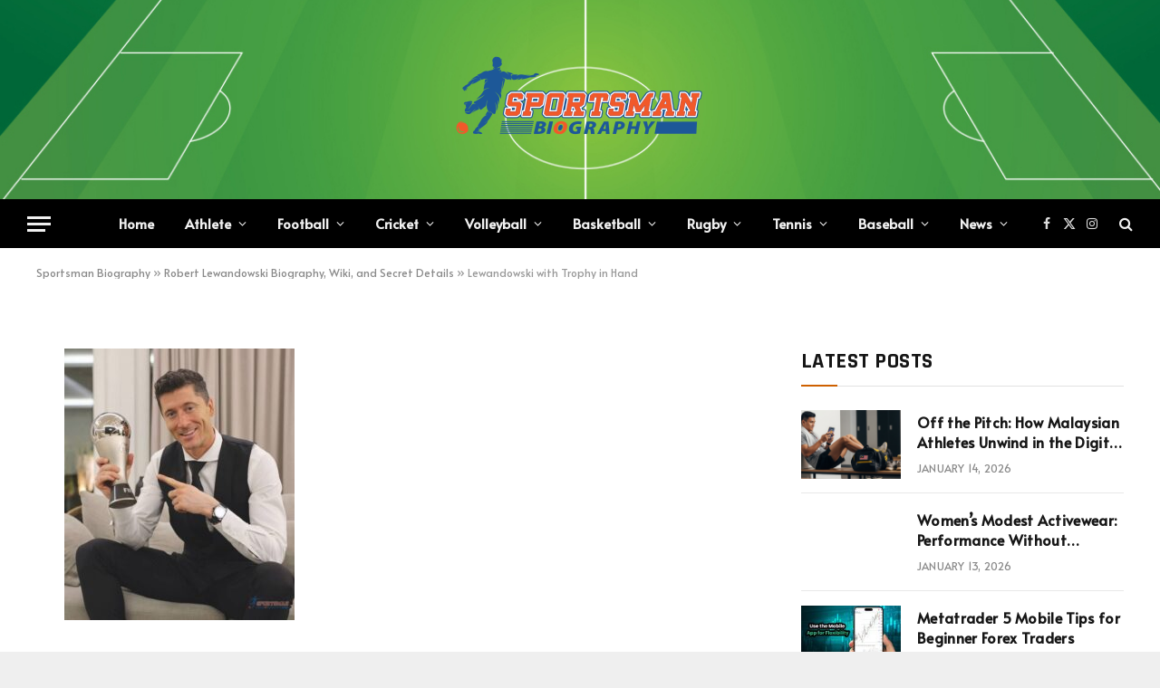

--- FILE ---
content_type: text/html; charset=UTF-8
request_url: https://sportsmanbiography.com/robert-lewandowski/lewandowski-with-trophy-in-hand/
body_size: 18120
content:

<!DOCTYPE html>
<html lang="en-US" class="s-light site-s-light">

<head>

	<meta charset="UTF-8" />
	<meta name="viewport" content="width=device-width, initial-scale=1" />
	    <style>
        #wpadminbar #wp-admin-bar-p404_free_top_button .ab-icon:before {
            content: "\f103";
            color:red;
            top: 2px;
        }
    </style>
    <meta name='robots' content='index, follow, max-image-preview:large, max-snippet:-1, max-video-preview:-1' />

	<!-- This site is optimized with the Yoast SEO plugin v22.6 - https://yoast.com/wordpress/plugins/seo/ -->
	<title>Lewandowski with Trophy in Hand - Sportsman Biography</title><link rel="preload" as="font" href="https://sportsmanbiography.com/wp-content/themes/smart-mag/css/icons/fonts/ts-icons.woff2?v2.4" type="font/woff2" crossorigin="anonymous" />
	<link rel="canonical" href="https://sportsmanbiography.com/robert-lewandowski/lewandowski-with-trophy-in-hand/" />
	<meta property="og:locale" content="en_US" />
	<meta property="og:type" content="article" />
	<meta property="og:title" content="Lewandowski with Trophy in Hand - Sportsman Biography" />
	<meta property="og:description" content="Lewandowski with Trophy in Hand" />
	<meta property="og:url" content="https://sportsmanbiography.com/robert-lewandowski/lewandowski-with-trophy-in-hand/" />
	<meta property="og:site_name" content="Sportsman Biography" />
	<meta property="article:publisher" content="https://www.facebook.com/sportsmanbiography" />
	<meta property="article:modified_time" content="2022-06-10T09:32:10+00:00" />
	<meta property="og:image" content="https://sportsmanbiography.com/robert-lewandowski/lewandowski-with-trophy-in-hand" />
	<meta property="og:image:width" content="721" />
	<meta property="og:image:height" content="850" />
	<meta property="og:image:type" content="image/jpeg" />
	<meta name="twitter:card" content="summary_large_image" />
	<meta name="twitter:site" content="@sportsmanbio" />
	<script type="application/ld+json" class="yoast-schema-graph">{"@context":"https://schema.org","@graph":[{"@type":"WebPage","@id":"https://sportsmanbiography.com/robert-lewandowski/lewandowski-with-trophy-in-hand/","url":"https://sportsmanbiography.com/robert-lewandowski/lewandowski-with-trophy-in-hand/","name":"Lewandowski with Trophy in Hand - Sportsman Biography","isPartOf":{"@id":"https://sportsmanbiography.com/#website"},"primaryImageOfPage":{"@id":"https://sportsmanbiography.com/robert-lewandowski/lewandowski-with-trophy-in-hand/#primaryimage"},"image":{"@id":"https://sportsmanbiography.com/robert-lewandowski/lewandowski-with-trophy-in-hand/#primaryimage"},"thumbnailUrl":"https://sportsmanbiography.com/wp-content/uploads/2022/06/Lewandowski-with-Trophy-in-Hand.jpg","datePublished":"2022-06-10T09:16:05+00:00","dateModified":"2022-06-10T09:32:10+00:00","breadcrumb":{"@id":"https://sportsmanbiography.com/robert-lewandowski/lewandowski-with-trophy-in-hand/#breadcrumb"},"inLanguage":"en-US","potentialAction":[{"@type":"ReadAction","target":["https://sportsmanbiography.com/robert-lewandowski/lewandowski-with-trophy-in-hand/"]}]},{"@type":"ImageObject","inLanguage":"en-US","@id":"https://sportsmanbiography.com/robert-lewandowski/lewandowski-with-trophy-in-hand/#primaryimage","url":"https://sportsmanbiography.com/wp-content/uploads/2022/06/Lewandowski-with-Trophy-in-Hand.jpg","contentUrl":"https://sportsmanbiography.com/wp-content/uploads/2022/06/Lewandowski-with-Trophy-in-Hand.jpg","width":721,"height":850,"caption":"Lewandowski with Trophy in Hand"},{"@type":"BreadcrumbList","@id":"https://sportsmanbiography.com/robert-lewandowski/lewandowski-with-trophy-in-hand/#breadcrumb","itemListElement":[{"@type":"ListItem","position":1,"name":"Sportsman Biography","item":"https://sportsmanbiography.com/"},{"@type":"ListItem","position":2,"name":"Robert Lewandowski Biography, Wiki, and Secret Details","item":"https://sportsmanbiography.com/robert-lewandowski/"},{"@type":"ListItem","position":3,"name":"Lewandowski with Trophy in Hand"}]},{"@type":"WebSite","@id":"https://sportsmanbiography.com/#website","url":"https://sportsmanbiography.com/","name":"Sportsman Biography","description":"Know More About Your Favorite Athlete","publisher":{"@id":"https://sportsmanbiography.com/#organization"},"alternateName":"Sportsman Bio","potentialAction":[{"@type":"SearchAction","target":{"@type":"EntryPoint","urlTemplate":"https://sportsmanbiography.com/?s={search_term_string}"},"query-input":"required name=search_term_string"}],"inLanguage":"en-US"},{"@type":"Organization","@id":"https://sportsmanbiography.com/#organization","name":"Sportsman Biography","alternateName":"Sportsman Bio","url":"https://sportsmanbiography.com/","logo":{"@type":"ImageObject","inLanguage":"en-US","@id":"https://sportsmanbiography.com/#/schema/logo/image/","url":"https://sportsmanbiography.com/wp-content/uploads/2022/04/Sportsman-Bio-Fav-Icon.png","contentUrl":"https://sportsmanbiography.com/wp-content/uploads/2022/04/Sportsman-Bio-Fav-Icon.png","width":200,"height":200,"caption":"Sportsman Biography"},"image":{"@id":"https://sportsmanbiography.com/#/schema/logo/image/"},"sameAs":["https://www.facebook.com/sportsmanbiography","https://x.com/sportsmanbio","https://www.pinterest.com/sportsmanbiography","https://www.instagram.com/sportsmanbiography/","https://www.tumblr.com/blog/sportsmanbiography","https://www.reddit.com/user/sportsmanbio"]}]}</script>
	<!-- / Yoast SEO plugin. -->


<link rel='dns-prefetch' href='//fonts.googleapis.com' />
<link rel="alternate" type="application/rss+xml" title="Sportsman Biography &raquo; Feed" href="https://sportsmanbiography.com/feed/" />
<link rel="alternate" type="application/rss+xml" title="Sportsman Biography &raquo; Comments Feed" href="https://sportsmanbiography.com/comments/feed/" />
<link rel="alternate" type="application/rss+xml" title="Sportsman Biography &raquo; Lewandowski with Trophy in Hand Comments Feed" href="https://sportsmanbiography.com/robert-lewandowski/lewandowski-with-trophy-in-hand/feed/" />
<link rel="alternate" title="oEmbed (JSON)" type="application/json+oembed" href="https://sportsmanbiography.com/wp-json/oembed/1.0/embed?url=https%3A%2F%2Fsportsmanbiography.com%2Frobert-lewandowski%2Flewandowski-with-trophy-in-hand%2F" />
<link rel="alternate" title="oEmbed (XML)" type="text/xml+oembed" href="https://sportsmanbiography.com/wp-json/oembed/1.0/embed?url=https%3A%2F%2Fsportsmanbiography.com%2Frobert-lewandowski%2Flewandowski-with-trophy-in-hand%2F&#038;format=xml" />
<link rel="alternate" type="application/rss+xml" title="Sportsman Biography &raquo; Stories Feed" href="https://sportsmanbiography.com/web-stories/feed/"><style id='wp-img-auto-sizes-contain-inline-css' type='text/css'>
img:is([sizes=auto i],[sizes^="auto," i]){contain-intrinsic-size:3000px 1500px}
/*# sourceURL=wp-img-auto-sizes-contain-inline-css */
</style>
<style id='wp-emoji-styles-inline-css' type='text/css'>

	img.wp-smiley, img.emoji {
		display: inline !important;
		border: none !important;
		box-shadow: none !important;
		height: 1em !important;
		width: 1em !important;
		margin: 0 0.07em !important;
		vertical-align: -0.1em !important;
		background: none !important;
		padding: 0 !important;
	}
/*# sourceURL=wp-emoji-styles-inline-css */
</style>
<link rel='stylesheet' id='wp-block-library-css' href='https://sportsmanbiography.com/wp-includes/css/dist/block-library/style.min.css?ver=6.9' type='text/css' media='all' />
<style id='global-styles-inline-css' type='text/css'>
:root{--wp--preset--aspect-ratio--square: 1;--wp--preset--aspect-ratio--4-3: 4/3;--wp--preset--aspect-ratio--3-4: 3/4;--wp--preset--aspect-ratio--3-2: 3/2;--wp--preset--aspect-ratio--2-3: 2/3;--wp--preset--aspect-ratio--16-9: 16/9;--wp--preset--aspect-ratio--9-16: 9/16;--wp--preset--color--black: #000000;--wp--preset--color--cyan-bluish-gray: #abb8c3;--wp--preset--color--white: #ffffff;--wp--preset--color--pale-pink: #f78da7;--wp--preset--color--vivid-red: #cf2e2e;--wp--preset--color--luminous-vivid-orange: #ff6900;--wp--preset--color--luminous-vivid-amber: #fcb900;--wp--preset--color--light-green-cyan: #7bdcb5;--wp--preset--color--vivid-green-cyan: #00d084;--wp--preset--color--pale-cyan-blue: #8ed1fc;--wp--preset--color--vivid-cyan-blue: #0693e3;--wp--preset--color--vivid-purple: #9b51e0;--wp--preset--gradient--vivid-cyan-blue-to-vivid-purple: linear-gradient(135deg,rgb(6,147,227) 0%,rgb(155,81,224) 100%);--wp--preset--gradient--light-green-cyan-to-vivid-green-cyan: linear-gradient(135deg,rgb(122,220,180) 0%,rgb(0,208,130) 100%);--wp--preset--gradient--luminous-vivid-amber-to-luminous-vivid-orange: linear-gradient(135deg,rgb(252,185,0) 0%,rgb(255,105,0) 100%);--wp--preset--gradient--luminous-vivid-orange-to-vivid-red: linear-gradient(135deg,rgb(255,105,0) 0%,rgb(207,46,46) 100%);--wp--preset--gradient--very-light-gray-to-cyan-bluish-gray: linear-gradient(135deg,rgb(238,238,238) 0%,rgb(169,184,195) 100%);--wp--preset--gradient--cool-to-warm-spectrum: linear-gradient(135deg,rgb(74,234,220) 0%,rgb(151,120,209) 20%,rgb(207,42,186) 40%,rgb(238,44,130) 60%,rgb(251,105,98) 80%,rgb(254,248,76) 100%);--wp--preset--gradient--blush-light-purple: linear-gradient(135deg,rgb(255,206,236) 0%,rgb(152,150,240) 100%);--wp--preset--gradient--blush-bordeaux: linear-gradient(135deg,rgb(254,205,165) 0%,rgb(254,45,45) 50%,rgb(107,0,62) 100%);--wp--preset--gradient--luminous-dusk: linear-gradient(135deg,rgb(255,203,112) 0%,rgb(199,81,192) 50%,rgb(65,88,208) 100%);--wp--preset--gradient--pale-ocean: linear-gradient(135deg,rgb(255,245,203) 0%,rgb(182,227,212) 50%,rgb(51,167,181) 100%);--wp--preset--gradient--electric-grass: linear-gradient(135deg,rgb(202,248,128) 0%,rgb(113,206,126) 100%);--wp--preset--gradient--midnight: linear-gradient(135deg,rgb(2,3,129) 0%,rgb(40,116,252) 100%);--wp--preset--font-size--small: 13px;--wp--preset--font-size--medium: 20px;--wp--preset--font-size--large: 36px;--wp--preset--font-size--x-large: 42px;--wp--preset--spacing--20: 0.44rem;--wp--preset--spacing--30: 0.67rem;--wp--preset--spacing--40: 1rem;--wp--preset--spacing--50: 1.5rem;--wp--preset--spacing--60: 2.25rem;--wp--preset--spacing--70: 3.38rem;--wp--preset--spacing--80: 5.06rem;--wp--preset--shadow--natural: 6px 6px 9px rgba(0, 0, 0, 0.2);--wp--preset--shadow--deep: 12px 12px 50px rgba(0, 0, 0, 0.4);--wp--preset--shadow--sharp: 6px 6px 0px rgba(0, 0, 0, 0.2);--wp--preset--shadow--outlined: 6px 6px 0px -3px rgb(255, 255, 255), 6px 6px rgb(0, 0, 0);--wp--preset--shadow--crisp: 6px 6px 0px rgb(0, 0, 0);}:where(.is-layout-flex){gap: 0.5em;}:where(.is-layout-grid){gap: 0.5em;}body .is-layout-flex{display: flex;}.is-layout-flex{flex-wrap: wrap;align-items: center;}.is-layout-flex > :is(*, div){margin: 0;}body .is-layout-grid{display: grid;}.is-layout-grid > :is(*, div){margin: 0;}:where(.wp-block-columns.is-layout-flex){gap: 2em;}:where(.wp-block-columns.is-layout-grid){gap: 2em;}:where(.wp-block-post-template.is-layout-flex){gap: 1.25em;}:where(.wp-block-post-template.is-layout-grid){gap: 1.25em;}.has-black-color{color: var(--wp--preset--color--black) !important;}.has-cyan-bluish-gray-color{color: var(--wp--preset--color--cyan-bluish-gray) !important;}.has-white-color{color: var(--wp--preset--color--white) !important;}.has-pale-pink-color{color: var(--wp--preset--color--pale-pink) !important;}.has-vivid-red-color{color: var(--wp--preset--color--vivid-red) !important;}.has-luminous-vivid-orange-color{color: var(--wp--preset--color--luminous-vivid-orange) !important;}.has-luminous-vivid-amber-color{color: var(--wp--preset--color--luminous-vivid-amber) !important;}.has-light-green-cyan-color{color: var(--wp--preset--color--light-green-cyan) !important;}.has-vivid-green-cyan-color{color: var(--wp--preset--color--vivid-green-cyan) !important;}.has-pale-cyan-blue-color{color: var(--wp--preset--color--pale-cyan-blue) !important;}.has-vivid-cyan-blue-color{color: var(--wp--preset--color--vivid-cyan-blue) !important;}.has-vivid-purple-color{color: var(--wp--preset--color--vivid-purple) !important;}.has-black-background-color{background-color: var(--wp--preset--color--black) !important;}.has-cyan-bluish-gray-background-color{background-color: var(--wp--preset--color--cyan-bluish-gray) !important;}.has-white-background-color{background-color: var(--wp--preset--color--white) !important;}.has-pale-pink-background-color{background-color: var(--wp--preset--color--pale-pink) !important;}.has-vivid-red-background-color{background-color: var(--wp--preset--color--vivid-red) !important;}.has-luminous-vivid-orange-background-color{background-color: var(--wp--preset--color--luminous-vivid-orange) !important;}.has-luminous-vivid-amber-background-color{background-color: var(--wp--preset--color--luminous-vivid-amber) !important;}.has-light-green-cyan-background-color{background-color: var(--wp--preset--color--light-green-cyan) !important;}.has-vivid-green-cyan-background-color{background-color: var(--wp--preset--color--vivid-green-cyan) !important;}.has-pale-cyan-blue-background-color{background-color: var(--wp--preset--color--pale-cyan-blue) !important;}.has-vivid-cyan-blue-background-color{background-color: var(--wp--preset--color--vivid-cyan-blue) !important;}.has-vivid-purple-background-color{background-color: var(--wp--preset--color--vivid-purple) !important;}.has-black-border-color{border-color: var(--wp--preset--color--black) !important;}.has-cyan-bluish-gray-border-color{border-color: var(--wp--preset--color--cyan-bluish-gray) !important;}.has-white-border-color{border-color: var(--wp--preset--color--white) !important;}.has-pale-pink-border-color{border-color: var(--wp--preset--color--pale-pink) !important;}.has-vivid-red-border-color{border-color: var(--wp--preset--color--vivid-red) !important;}.has-luminous-vivid-orange-border-color{border-color: var(--wp--preset--color--luminous-vivid-orange) !important;}.has-luminous-vivid-amber-border-color{border-color: var(--wp--preset--color--luminous-vivid-amber) !important;}.has-light-green-cyan-border-color{border-color: var(--wp--preset--color--light-green-cyan) !important;}.has-vivid-green-cyan-border-color{border-color: var(--wp--preset--color--vivid-green-cyan) !important;}.has-pale-cyan-blue-border-color{border-color: var(--wp--preset--color--pale-cyan-blue) !important;}.has-vivid-cyan-blue-border-color{border-color: var(--wp--preset--color--vivid-cyan-blue) !important;}.has-vivid-purple-border-color{border-color: var(--wp--preset--color--vivid-purple) !important;}.has-vivid-cyan-blue-to-vivid-purple-gradient-background{background: var(--wp--preset--gradient--vivid-cyan-blue-to-vivid-purple) !important;}.has-light-green-cyan-to-vivid-green-cyan-gradient-background{background: var(--wp--preset--gradient--light-green-cyan-to-vivid-green-cyan) !important;}.has-luminous-vivid-amber-to-luminous-vivid-orange-gradient-background{background: var(--wp--preset--gradient--luminous-vivid-amber-to-luminous-vivid-orange) !important;}.has-luminous-vivid-orange-to-vivid-red-gradient-background{background: var(--wp--preset--gradient--luminous-vivid-orange-to-vivid-red) !important;}.has-very-light-gray-to-cyan-bluish-gray-gradient-background{background: var(--wp--preset--gradient--very-light-gray-to-cyan-bluish-gray) !important;}.has-cool-to-warm-spectrum-gradient-background{background: var(--wp--preset--gradient--cool-to-warm-spectrum) !important;}.has-blush-light-purple-gradient-background{background: var(--wp--preset--gradient--blush-light-purple) !important;}.has-blush-bordeaux-gradient-background{background: var(--wp--preset--gradient--blush-bordeaux) !important;}.has-luminous-dusk-gradient-background{background: var(--wp--preset--gradient--luminous-dusk) !important;}.has-pale-ocean-gradient-background{background: var(--wp--preset--gradient--pale-ocean) !important;}.has-electric-grass-gradient-background{background: var(--wp--preset--gradient--electric-grass) !important;}.has-midnight-gradient-background{background: var(--wp--preset--gradient--midnight) !important;}.has-small-font-size{font-size: var(--wp--preset--font-size--small) !important;}.has-medium-font-size{font-size: var(--wp--preset--font-size--medium) !important;}.has-large-font-size{font-size: var(--wp--preset--font-size--large) !important;}.has-x-large-font-size{font-size: var(--wp--preset--font-size--x-large) !important;}
/*# sourceURL=global-styles-inline-css */
</style>

<style id='classic-theme-styles-inline-css' type='text/css'>
/*! This file is auto-generated */
.wp-block-button__link{color:#fff;background-color:#32373c;border-radius:9999px;box-shadow:none;text-decoration:none;padding:calc(.667em + 2px) calc(1.333em + 2px);font-size:1.125em}.wp-block-file__button{background:#32373c;color:#fff;text-decoration:none}
/*# sourceURL=/wp-includes/css/classic-themes.min.css */
</style>
<link rel='stylesheet' id='kk-star-ratings-css' href='https://sportsmanbiography.com/wp-content/plugins/kk-star-ratings/src/core/public/css/kk-star-ratings.min.css?ver=5.4.7' type='text/css' media='all' />
<link rel='stylesheet' id='smartmag-core-css' href='https://sportsmanbiography.com/wp-content/themes/smart-mag/style.css?ver=9.3.0' type='text/css' media='all' />
<style id='smartmag-core-inline-css' type='text/css'>
:root { --c-main: #ce6000;
--c-main-rgb: 206,96,0;
--text-font: "Alata", system-ui, -apple-system, "Segoe UI", Arial, sans-serif;
--body-font: "Alata", system-ui, -apple-system, "Segoe UI", Arial, sans-serif;
--ui-font: "Alata", system-ui, -apple-system, "Segoe UI", Arial, sans-serif;
--title-font: "Alata", system-ui, -apple-system, "Segoe UI", Arial, sans-serif;
--h-font: "Alata", system-ui, -apple-system, "Segoe UI", Arial, sans-serif;
--title-font: "Alata", system-ui, -apple-system, "Segoe UI", Arial, sans-serif;
--h-font: "Alata", system-ui, -apple-system, "Segoe UI", Arial, sans-serif;
--text-h-font: var(--h-font);
--title-size-xs: 16px;
--title-size-s: 18px;
--title-size-n: 18px;
--title-size-m: 20px; }
.post-title:not(._) { letter-spacing: 0.02em; }
.smart-head-main .smart-head-mid { --head-h: 220px; background-repeat: no-repeat; background-position: center center; background-size: cover; background-image: url(https://sportsmanbiography.com/wp-content/uploads/2023/08/Football-Sport-Field-PPT-Backogrounds.jpg); }
.smart-head-main .smart-head-bot { --head-h: 54px; }
.smart-head-mobile .smart-head-mid { --head-h: 70px; }
.s-dark .smart-head-main .spc-social,
.smart-head-main .s-dark .spc-social { --c-spc-social-hov: #f2f2f2; }
.s-dark .lower-footer { background-color: #081736; }
.post-meta .meta-item, .post-meta .text-in { text-transform: uppercase; letter-spacing: 0.02em; }
.block-head-c .heading { font-family: "Rajdhani", system-ui, -apple-system, "Segoe UI", Arial, sans-serif; font-size: 24px; letter-spacing: 0.02em; }
.block-head-c2 { --line-weight: 2px; }
.block-head-e2 .heading { font-weight: 600; color: var(--c-main); }
.entry-content { font-size: 18px; font-weight: normal; }
.post-content h1, .post-content h2, .post-content h3, .post-content h4, .post-content h5, .post-content h6 { letter-spacing: 0.02em; }
.site-s-light .entry-content { color: #2b2b2b; }
.s-dark .entry-content { color: #f2f2f2; }
.a-wrap-1 { background-color: #2d2d2d; }
.a-wrap-2:not(._) { margin-top: 0px; }
@media (min-width: 1200px) { .loop-list .post-title { font-size: 22px; } }


/*# sourceURL=smartmag-core-inline-css */
</style>
<link rel='stylesheet' id='smartmag-magnific-popup-css' href='https://sportsmanbiography.com/wp-content/themes/smart-mag/css/lightbox.css?ver=9.3.0' type='text/css' media='all' />
<link rel='stylesheet' id='smartmag-icons-css' href='https://sportsmanbiography.com/wp-content/themes/smart-mag/css/icons/icons.css?ver=9.3.0' type='text/css' media='all' />
<link crossorigin="anonymous" rel='stylesheet' id='smartmag-gfonts-custom-css' href='https://fonts.googleapis.com/css?family=Alata%3A400%2C500%2C600%2C700%7CRajdhani%3A400%2C500%2C600%2C700' type='text/css' media='all' />
<script type="text/javascript" src="https://sportsmanbiography.com/wp-includes/js/jquery/jquery.min.js?ver=3.7.1" id="jquery-core-js"></script>
<script type="text/javascript" src="https://sportsmanbiography.com/wp-includes/js/jquery/jquery-migrate.min.js?ver=3.4.1" id="jquery-migrate-js"></script>
<link rel="https://api.w.org/" href="https://sportsmanbiography.com/wp-json/" /><link rel="alternate" title="JSON" type="application/json" href="https://sportsmanbiography.com/wp-json/wp/v2/media/266" /><link rel="EditURI" type="application/rsd+xml" title="RSD" href="https://sportsmanbiography.com/xmlrpc.php?rsd" />
<meta name="generator" content="WordPress 6.9" />
<link rel='shortlink' href='https://sportsmanbiography.com/?p=266' />

		<script>
		var BunyadSchemeKey = 'bunyad-scheme';
		(() => {
			const d = document.documentElement;
			const c = d.classList;
			var scheme = localStorage.getItem(BunyadSchemeKey);
			
			if (scheme) {
				d.dataset.origClass = c;
				scheme === 'dark' ? c.remove('s-light', 'site-s-light') : c.remove('s-dark', 'site-s-dark');
				c.add('site-s-' + scheme, 's-' + scheme);
			}
		})();
		</script>
		<meta name="generator" content="Elementor 3.21.5; features: e_optimized_assets_loading, e_optimized_css_loading, additional_custom_breakpoints; settings: css_print_method-external, google_font-enabled, font_display-swap">
<!-- There is no amphtml version available for this URL. --><link rel="icon" href="https://sportsmanbiography.com/wp-content/uploads/2022/04/Sportsman-Bio-Fav-Icon-150x150.png" sizes="32x32" />
<link rel="icon" href="https://sportsmanbiography.com/wp-content/uploads/2022/04/Sportsman-Bio-Fav-Icon.png" sizes="192x192" />
<link rel="apple-touch-icon" href="https://sportsmanbiography.com/wp-content/uploads/2022/04/Sportsman-Bio-Fav-Icon.png" />
<meta name="msapplication-TileImage" content="https://sportsmanbiography.com/wp-content/uploads/2022/04/Sportsman-Bio-Fav-Icon.png" />


</head>

<body class="attachment wp-singular attachment-template-default single single-attachment postid-266 attachmentid-266 attachment-jpeg wp-custom-logo wp-theme-smart-mag right-sidebar post-layout-cover has-lb has-lb-sm layout-boxed elementor-default elementor-kit-10543">


	<div class="ts-bg-cover"></div>

<div class="main-wrap">

	
<div class="off-canvas-backdrop"></div>
<div class="mobile-menu-container off-canvas" id="off-canvas">

	<div class="off-canvas-head">
		<a href="#" class="close"><i class="tsi tsi-times"></i></a>

		<div class="ts-logo">
					</div>
	</div>

	<div class="off-canvas-content">

					<ul class="mobile-menu"></ul>
		
					<div class="off-canvas-widgets">
				
		<div id="smartmag-block-posts-small-3" class="widget ts-block-widget smartmag-widget-posts-small">		
		<div class="block">
					<section class="block-wrap block-posts-small block-sc mb-none" data-id="1">

			<div class="widget-title block-head block-head-ac block-head-b"><h5 class="heading">What's Hot</h5></div>	
			<div class="block-content">
				
	<div class="loop loop-small loop-small-a loop-sep loop-small-sep grid grid-1 md:grid-1 sm:grid-1 xs:grid-1">

					
<article class="l-post small-post small-a-post m-pos-left">

	
			<div class="media">

		
			<a href="https://sportsmanbiography.com/off-the-pitch-how-malaysian-athletes-unwind-in-the-digital-age/" class="image-link media-ratio ar-bunyad-thumb" title="Off the Pitch: How Malaysian Athletes Unwind in the Digital Age"><span data-bgsrc="https://sportsmanbiography.com/wp-content/uploads/2026/01/Screenshot_8-300x164.png" class="img bg-cover wp-post-image attachment-medium size-medium lazyload" data-bgset="https://sportsmanbiography.com/wp-content/uploads/2026/01/Screenshot_8-300x164.png 300w, https://sportsmanbiography.com/wp-content/uploads/2026/01/Screenshot_8-150x82.png 150w, https://sportsmanbiography.com/wp-content/uploads/2026/01/Screenshot_8-450x245.png 450w, https://sportsmanbiography.com/wp-content/uploads/2026/01/Screenshot_8.png 508w" data-sizes="(max-width: 110px) 100vw, 110px"></span></a>			
			
			
			
		
		</div>
	

	
		<div class="content">

			<div class="post-meta post-meta-a post-meta-left has-below"><h4 class="is-title post-title"><a href="https://sportsmanbiography.com/off-the-pitch-how-malaysian-athletes-unwind-in-the-digital-age/">Off the Pitch: How Malaysian Athletes Unwind in the Digital Age</a></h4><div class="post-meta-items meta-below"><span class="meta-item date"><span class="date-link"><time class="post-date" datetime="2026-01-14T10:36:36+06:00">January 14, 2026</time></span></span></div></div>			
			
			
		</div>

	
</article>	
					
<article class="l-post small-post small-a-post m-pos-left">

	
			<div class="media">

		
			<a href="https://sportsmanbiography.com/womens-modest-activewear-performance-without-compromise/" class="image-link media-ratio ar-bunyad-thumb" title="Women&#8217;s Modest Activewear: Performance Without Compromise"><span data-bgsrc="https://sportsmanbiography.com/wp-content/uploads/2026/01/image-300x169.avif" class="img bg-cover wp-post-image attachment-medium size-medium lazyload" data-bgset="https://sportsmanbiography.com/wp-content/uploads/2026/01/image-300x169.avif 300w, https://sportsmanbiography.com/wp-content/uploads/2026/01/image-1024x576.avif 1024w, https://sportsmanbiography.com/wp-content/uploads/2026/01/image-768x432.avif 768w, https://sportsmanbiography.com/wp-content/uploads/2026/01/image-1536x864.avif 1536w, https://sportsmanbiography.com/wp-content/uploads/2026/01/image-150x84.avif 150w, https://sportsmanbiography.com/wp-content/uploads/2026/01/image-450x253.avif 450w, https://sportsmanbiography.com/wp-content/uploads/2026/01/image-1200x675.avif 1200w, https://sportsmanbiography.com/wp-content/uploads/2026/01/image.avif 1920w" data-sizes="(max-width: 110px) 100vw, 110px"></span></a>			
			
			
			
		
		</div>
	

	
		<div class="content">

			<div class="post-meta post-meta-a post-meta-left has-below"><h4 class="is-title post-title"><a href="https://sportsmanbiography.com/womens-modest-activewear-performance-without-compromise/">Women&#8217;s Modest Activewear: Performance Without Compromise</a></h4><div class="post-meta-items meta-below"><span class="meta-item date"><span class="date-link"><time class="post-date" datetime="2026-01-13T10:05:53+06:00">January 13, 2026</time></span></span></div></div>			
			
			
		</div>

	
</article>	
					
<article class="l-post small-post small-a-post m-pos-left">

	
			<div class="media">

		
			<a href="https://sportsmanbiography.com/metatrader-5-mobile-tips-for-beginner-forex-traders/" class="image-link media-ratio ar-bunyad-thumb" title="Metatrader 5 Mobile Tips for Beginner Forex Traders"><span data-bgsrc="https://sportsmanbiography.com/wp-content/uploads/2025/12/how-to-use-metatrader-5-for-beginners-09-300x225.jpg" class="img bg-cover wp-post-image attachment-medium size-medium lazyload" data-bgset="https://sportsmanbiography.com/wp-content/uploads/2025/12/how-to-use-metatrader-5-for-beginners-09-300x225.jpg 300w, https://sportsmanbiography.com/wp-content/uploads/2025/12/how-to-use-metatrader-5-for-beginners-09-768x576.jpg 768w, https://sportsmanbiography.com/wp-content/uploads/2025/12/how-to-use-metatrader-5-for-beginners-09-150x113.jpg 150w, https://sportsmanbiography.com/wp-content/uploads/2025/12/how-to-use-metatrader-5-for-beginners-09-450x338.jpg 450w, https://sportsmanbiography.com/wp-content/uploads/2025/12/how-to-use-metatrader-5-for-beginners-09.jpg 1000w" data-sizes="(max-width: 110px) 100vw, 110px"></span></a>			
			
			
			
		
		</div>
	

	
		<div class="content">

			<div class="post-meta post-meta-a post-meta-left has-below"><h4 class="is-title post-title"><a href="https://sportsmanbiography.com/metatrader-5-mobile-tips-for-beginner-forex-traders/">Metatrader 5 Mobile Tips for Beginner Forex Traders</a></h4><div class="post-meta-items meta-below"><span class="meta-item date"><span class="date-link"><time class="post-date" datetime="2025-12-30T17:52:49+06:00">December 30, 2025</time></span></span></div></div>			
			
			
		</div>

	
</article>	
		
	</div>

					</div>

		</section>
				</div>

		</div>			</div>
		
		
		<div class="spc-social-block spc-social spc-social-b smart-head-social">
		
			
				<a href="https://www.facebook.com/sportsmanbiography" class="link service s-facebook" target="_blank" rel="nofollow noopener">
					<i class="icon tsi tsi-facebook"></i>
					<span class="visuallyhidden">Facebook</span>
				</a>
									
			
				<a href="https://twitter.com/sportsmanbio" class="link service s-twitter" target="_blank" rel="nofollow noopener">
					<i class="icon tsi tsi-twitter"></i>
					<span class="visuallyhidden">X (Twitter)</span>
				</a>
									
			
				<a href="https://www.instagram.com/sportsmanbiography/" class="link service s-instagram" target="_blank" rel="nofollow noopener">
					<i class="icon tsi tsi-instagram"></i>
					<span class="visuallyhidden">Instagram</span>
				</a>
									
			
		</div>

		
	</div>

</div>
<div class="smart-head smart-head-a smart-head-main" id="smart-head" data-sticky="auto" data-sticky-type="smart" data-sticky-full>
	
	<div class="smart-head-row smart-head-mid smart-head-row-3 is-light smart-head-row-full">

		<div class="inner full">

							
				<div class="items items-left empty">
								</div>

							
				<div class="items items-center ">
					<a href="https://sportsmanbiography.com/" title="Sportsman Biography" rel="home" class="logo-link ts-logo logo-is-image">
		<span>
			
				
					<img src="https://sportsmanbiography.com/wp-content/uploads/2023/08/Biography-Logo-300x100-1.png" class="logo-image logo-image-dark" alt="Sportsman Biography" width="300" height="100"/><img src="https://sportsmanbiography.com/wp-content/uploads/2023/08/Biography-Logo-300x100-1.png" class="logo-image" alt="Sportsman Biography" width="300" height="100"/>
									 
					</span>
	</a>				</div>

							
				<div class="items items-right empty">
								</div>

						
		</div>
	</div>

	
	<div class="smart-head-row smart-head-bot smart-head-row-3 s-dark has-center-nav smart-head-row-full">

		<div class="inner full">

							
				<div class="items items-left ">
				
<button class="offcanvas-toggle has-icon" type="button" aria-label="Menu">
	<span class="hamburger-icon hamburger-icon-a">
		<span class="inner"></span>
	</span>
</button>				</div>

							
				<div class="items items-center ">
					<div class="nav-wrap">
		<nav class="navigation navigation-main nav-hov-a">
			<ul id="menu-main-menu" class="menu"><li id="menu-item-124" class="menu-item menu-item-type-custom menu-item-object-custom menu-item-home menu-item-124"><a href="https://sportsmanbiography.com/">Home</a></li>
<li id="menu-item-10697" class="menu-item menu-item-type-custom menu-item-object-custom menu-item-has-children menu-item-has-children item-mega-menu menu-item-10697"><a href="#">Athlete</a>
<div class="sub-menu mega-menu mega-menu-a wrap">

		
	<div class="column sub-cats">
		
		<ol class="sub-nav">
							
				<li class="menu-item menu-item-type-taxonomy menu-item-object-category menu-cat-3 menu-item-59"><a href="https://sportsmanbiography.com/female-athlete/">Female Athlete</a></li>
				
							
				<li class="menu-item menu-item-type-taxonomy menu-item-object-category menu-cat-4 menu-item-60"><a href="https://sportsmanbiography.com/male-athlete/">Male Athlete</a></li>
				
						
			<li class="menu-item view-all menu-cat-10697"><a href="#">View All</a></li>
		</ol>
	
	</div>
	

		
	
	<section class="column recent-posts" data-columns="4">
					<div class="posts" data-id="3">

						<section class="block-wrap block-grid cols-gap-sm mb-none" data-id="2">

				
			<div class="block-content">
					
	<div class="loop loop-grid loop-grid-sm grid grid-4 md:grid-2 xs:grid-1">

					
<article class="l-post grid-post grid-sm-post">

	
			<div class="media">

		
			<a href="https://sportsmanbiography.com/nerea-ruiz/" class="image-link media-ratio ratio-16-9" title="Nerea Ruiz Biography, Wiki, Height, Age, Net Worth, and More"><span data-bgsrc="https://sportsmanbiography.com/wp-content/uploads/2023/01/Nerea-Ruiz.png" class="img bg-cover wp-post-image attachment-large size-large lazyload" data-bgset="https://sportsmanbiography.com/wp-content/uploads/2023/01/Nerea-Ruiz.png 500w, https://sportsmanbiography.com/wp-content/uploads/2023/01/Nerea-Ruiz-300x300.png 300w" data-sizes="(max-width: 377px) 100vw, 377px" role="img" aria-label="Nerea Ruiz"></span></a>			
			
			
			
		
		</div>
	

	
		<div class="content">

			<div class="post-meta post-meta-a has-below"><h2 class="is-title post-title"><a href="https://sportsmanbiography.com/nerea-ruiz/">Nerea Ruiz Biography, Wiki, Height, Age, Net Worth, and More</a></h2><div class="post-meta-items meta-below"><span class="meta-item date"><span class="date-link"><time class="post-date" datetime="2025-09-05T05:37:55+06:00">September 5, 2025</time></span></span></div></div>			
			
			
		</div>

	
</article>					
<article class="l-post grid-post grid-sm-post">

	
			<div class="media">

		
			<a href="https://sportsmanbiography.com/kamille-cal/" class="image-link media-ratio ratio-16-9" title="Kamille Cal Biography, Wiki, Height, Age, Net Worth, and More"><span data-bgsrc="https://sportsmanbiography.com/wp-content/uploads/2023/01/Kamille-Cal.png" class="img bg-cover wp-post-image attachment-large size-large lazyload" data-bgset="https://sportsmanbiography.com/wp-content/uploads/2023/01/Kamille-Cal.png 500w, https://sportsmanbiography.com/wp-content/uploads/2023/01/Kamille-Cal-300x300.png 300w" data-sizes="(max-width: 377px) 100vw, 377px" role="img" aria-label="Kamille Cal"></span></a>			
			
			
			
		
		</div>
	

	
		<div class="content">

			<div class="post-meta post-meta-a has-below"><h2 class="is-title post-title"><a href="https://sportsmanbiography.com/kamille-cal/">Kamille Cal Biography, Wiki, Height, Age, Net Worth, and More</a></h2><div class="post-meta-items meta-below"><span class="meta-item date"><span class="date-link"><time class="post-date" datetime="2025-09-05T05:02:59+06:00">September 5, 2025</time></span></span></div></div>			
			
			
		</div>

	
</article>					
<article class="l-post grid-post grid-sm-post">

	
			<div class="media">

		
			<a href="https://sportsmanbiography.com/shacarri-richardson-a-sprint-to-stardom/" class="image-link media-ratio ratio-16-9" title="Sha&#8217;Carri Richardson: A Sprint to Stardom"><span data-bgsrc="https://sportsmanbiography.com/wp-content/uploads/2023/12/Screenshot_25-450x272.png" class="img bg-cover wp-post-image attachment-bunyad-medium size-bunyad-medium lazyload" data-bgset="https://sportsmanbiography.com/wp-content/uploads/2023/12/Screenshot_25-450x272.png 450w, https://sportsmanbiography.com/wp-content/uploads/2023/12/Screenshot_25-300x181.png 300w, https://sportsmanbiography.com/wp-content/uploads/2023/12/Screenshot_25-768x464.png 768w, https://sportsmanbiography.com/wp-content/uploads/2023/12/Screenshot_25-150x91.png 150w, https://sportsmanbiography.com/wp-content/uploads/2023/12/Screenshot_25.png 778w" data-sizes="(max-width: 377px) 100vw, 377px"></span></a>			
			
			
			
		
		</div>
	

	
		<div class="content">

			<div class="post-meta post-meta-a has-below"><h2 class="is-title post-title"><a href="https://sportsmanbiography.com/shacarri-richardson-a-sprint-to-stardom/">Sha&#8217;Carri Richardson: A Sprint to Stardom</a></h2><div class="post-meta-items meta-below"><span class="meta-item date"><span class="date-link"><time class="post-date" datetime="2023-12-16T13:49:49+06:00">December 16, 2023</time></span></span></div></div>			
			
			
		</div>

	
</article>					
<article class="l-post grid-post grid-sm-post">

	
			<div class="media">

		
			<a href="https://sportsmanbiography.com/top-things-all-successful-athletes-demonstrate/" class="image-link media-ratio ratio-16-9" title="Top Things All Successful Athletes Demonstrate"><span data-bgsrc="https://sportsmanbiography.com/wp-content/uploads/2023/08/Screenshot_38-450x300.png" class="img bg-cover wp-post-image attachment-bunyad-medium size-bunyad-medium lazyload" data-bgset="https://sportsmanbiography.com/wp-content/uploads/2023/08/Screenshot_38-450x300.png 450w, https://sportsmanbiography.com/wp-content/uploads/2023/08/Screenshot_38.png 688w" data-sizes="(max-width: 377px) 100vw, 377px"></span></a>			
			
			
			
		
		</div>
	

	
		<div class="content">

			<div class="post-meta post-meta-a has-below"><h2 class="is-title post-title"><a href="https://sportsmanbiography.com/top-things-all-successful-athletes-demonstrate/">Top Things All Successful Athletes Demonstrate</a></h2><div class="post-meta-items meta-below"><span class="meta-item date"><span class="date-link"><time class="post-date" datetime="2023-08-16T19:23:00+06:00">August 16, 2023</time></span></span></div></div>			
			
			
		</div>

	
</article>		
	</div>

		
			</div>

		</section>
					
			</div> <!-- .posts -->
		
					<div class="posts" data-id="4">

						<section class="block-wrap block-grid cols-gap-sm mb-none" data-id="3">

				
			<div class="block-content">
					
	<div class="loop loop-grid loop-grid-sm grid grid-4 md:grid-2 xs:grid-1">

					
<article class="l-post grid-post grid-sm-post">

	
			<div class="media">

		
			<a href="https://sportsmanbiography.com/pablo-gavi/" class="image-link media-ratio ratio-16-9" title="Pablo Gavi Biography, Wiki, Height, Age, Net Worth, and More"><span data-bgsrc="https://sportsmanbiography.com/wp-content/uploads/2022/11/Pablo-Gavi.png" class="img bg-cover wp-post-image attachment-large size-large lazyload" data-bgset="https://sportsmanbiography.com/wp-content/uploads/2022/11/Pablo-Gavi.png 500w, https://sportsmanbiography.com/wp-content/uploads/2022/11/Pablo-Gavi-300x300.png 300w" data-sizes="(max-width: 377px) 100vw, 377px" role="img" aria-label="Pablo Gavi"></span></a>			
			
			
			
		
		</div>
	

	
		<div class="content">

			<div class="post-meta post-meta-a has-below"><h2 class="is-title post-title"><a href="https://sportsmanbiography.com/pablo-gavi/">Pablo Gavi Biography, Wiki, Height, Age, Net Worth, and More</a></h2><div class="post-meta-items meta-below"><span class="meta-item date"><span class="date-link"><time class="post-date" datetime="2025-09-05T05:52:32+06:00">September 5, 2025</time></span></span></div></div>			
			
			
		</div>

	
</article>					
<article class="l-post grid-post grid-sm-post">

	
			<div class="media">

		
			<a href="https://sportsmanbiography.com/towhid-hridoy/" class="image-link media-ratio ratio-16-9" title="Towhid Hridoy Biography, Wiki, Height, Age, Net Worth, and More"><span data-bgsrc="https://sportsmanbiography.com/wp-content/uploads/2023/01/Towhid-Hridoy.png" class="img bg-cover wp-post-image attachment-large size-large lazyload" data-bgset="https://sportsmanbiography.com/wp-content/uploads/2023/01/Towhid-Hridoy.png 500w, https://sportsmanbiography.com/wp-content/uploads/2023/01/Towhid-Hridoy-300x300.png 300w" data-sizes="(max-width: 377px) 100vw, 377px" role="img" aria-label="Towhid Hridoy"></span></a>			
			
			
			
		
		</div>
	

	
		<div class="content">

			<div class="post-meta post-meta-a has-below"><h2 class="is-title post-title"><a href="https://sportsmanbiography.com/towhid-hridoy/">Towhid Hridoy Biography, Wiki, Height, Age, Net Worth, and More</a></h2><div class="post-meta-items meta-below"><span class="meta-item date"><span class="date-link"><time class="post-date" datetime="2025-09-05T05:28:40+06:00">September 5, 2025</time></span></span></div></div>			
			
			
		</div>

	
</article>					
<article class="l-post grid-post grid-sm-post">

	
			<div class="media">

		
			<a href="https://sportsmanbiography.com/ruud-gullit/" class="image-link media-ratio ratio-16-9" title="The Phenomenal Ruud Gullit: A Story of Determination"><span data-bgsrc="https://sportsmanbiography.com/wp-content/uploads/2023/05/Ruud-Gullit.png" class="img bg-cover wp-post-image attachment-large size-large lazyload" data-bgset="https://sportsmanbiography.com/wp-content/uploads/2023/05/Ruud-Gullit.png 500w, https://sportsmanbiography.com/wp-content/uploads/2023/05/Ruud-Gullit-300x300.png 300w" data-sizes="(max-width: 377px) 100vw, 377px" role="img" aria-label="Ruud Gullit"></span></a>			
			
			
			
		
		</div>
	

	
		<div class="content">

			<div class="post-meta post-meta-a has-below"><h2 class="is-title post-title"><a href="https://sportsmanbiography.com/ruud-gullit/">The Phenomenal Ruud Gullit: A Story of Determination</a></h2><div class="post-meta-items meta-below"><span class="meta-item date"><span class="date-link"><time class="post-date" datetime="2025-09-05T05:10:32+06:00">September 5, 2025</time></span></span></div></div>			
			
			
		</div>

	
</article>					
<article class="l-post grid-post grid-sm-post">

	
			<div class="media">

		
			<a href="https://sportsmanbiography.com/miltiadis-tentoglou-soaring-to-new-heights-a-biography/" class="image-link media-ratio ratio-16-9" title="Miltiadis Tentoglou: Soaring to New Heights &#8211; A Biography"><span data-bgsrc="https://sportsmanbiography.com/wp-content/uploads/2023/12/ac713cb0-ap23236697449895-450x300.webp" class="img bg-cover wp-post-image attachment-bunyad-medium size-bunyad-medium lazyload" data-bgset="https://sportsmanbiography.com/wp-content/uploads/2023/12/ac713cb0-ap23236697449895-450x300.webp 450w, https://sportsmanbiography.com/wp-content/uploads/2023/12/ac713cb0-ap23236697449895-768x512.webp 768w, https://sportsmanbiography.com/wp-content/uploads/2023/12/ac713cb0-ap23236697449895.webp 1024w" data-sizes="(max-width: 377px) 100vw, 377px"></span></a>			
			
			
			
		
		</div>
	

	
		<div class="content">

			<div class="post-meta post-meta-a has-below"><h2 class="is-title post-title"><a href="https://sportsmanbiography.com/miltiadis-tentoglou-soaring-to-new-heights-a-biography/">Miltiadis Tentoglou: Soaring to New Heights &#8211; A Biography</a></h2><div class="post-meta-items meta-below"><span class="meta-item date"><span class="date-link"><time class="post-date" datetime="2023-12-16T14:07:27+06:00">December 16, 2023</time></span></span></div></div>			
			
			
		</div>

	
</article>		
	</div>

		
			</div>

		</section>
					
			</div> <!-- .posts -->
		
					<div class="posts" data-id="10697">

						<section class="block-wrap block-grid cols-gap-sm mb-none" data-id="4">

				
			<div class="block-content">
					
	<div class="loop loop-grid loop-grid-sm grid grid-4 md:grid-2 xs:grid-1">

					
<article class="l-post grid-post grid-sm-post">

	
			<div class="media">

		
			<a href="https://sportsmanbiography.com/off-the-pitch-how-malaysian-athletes-unwind-in-the-digital-age/" class="image-link media-ratio ratio-16-9" title="Off the Pitch: How Malaysian Athletes Unwind in the Digital Age"><span data-bgsrc="https://sportsmanbiography.com/wp-content/uploads/2026/01/Screenshot_8-450x245.png" class="img bg-cover wp-post-image attachment-bunyad-medium size-bunyad-medium lazyload" data-bgset="https://sportsmanbiography.com/wp-content/uploads/2026/01/Screenshot_8-450x245.png 450w, https://sportsmanbiography.com/wp-content/uploads/2026/01/Screenshot_8-300x164.png 300w, https://sportsmanbiography.com/wp-content/uploads/2026/01/Screenshot_8-150x82.png 150w, https://sportsmanbiography.com/wp-content/uploads/2026/01/Screenshot_8.png 508w" data-sizes="(max-width: 377px) 100vw, 377px"></span></a>			
			
			
			
		
		</div>
	

	
		<div class="content">

			<div class="post-meta post-meta-a has-below"><h2 class="is-title post-title"><a href="https://sportsmanbiography.com/off-the-pitch-how-malaysian-athletes-unwind-in-the-digital-age/">Off the Pitch: How Malaysian Athletes Unwind in the Digital Age</a></h2><div class="post-meta-items meta-below"><span class="meta-item date"><span class="date-link"><time class="post-date" datetime="2026-01-14T10:36:36+06:00">January 14, 2026</time></span></span></div></div>			
			
			
		</div>

	
</article>					
<article class="l-post grid-post grid-sm-post">

	
			<div class="media">

		
			<a href="https://sportsmanbiography.com/womens-modest-activewear-performance-without-compromise/" class="image-link media-ratio ratio-16-9" title="Women&#8217;s Modest Activewear: Performance Without Compromise"><span data-bgsrc="https://sportsmanbiography.com/wp-content/uploads/2026/01/image-450x253.avif" class="img bg-cover wp-post-image attachment-bunyad-medium size-bunyad-medium lazyload" data-bgset="https://sportsmanbiography.com/wp-content/uploads/2026/01/image-450x253.avif 450w, https://sportsmanbiography.com/wp-content/uploads/2026/01/image-300x169.avif 300w, https://sportsmanbiography.com/wp-content/uploads/2026/01/image-1024x576.avif 1024w, https://sportsmanbiography.com/wp-content/uploads/2026/01/image-768x432.avif 768w, https://sportsmanbiography.com/wp-content/uploads/2026/01/image-1536x864.avif 1536w, https://sportsmanbiography.com/wp-content/uploads/2026/01/image-150x84.avif 150w, https://sportsmanbiography.com/wp-content/uploads/2026/01/image-1200x675.avif 1200w, https://sportsmanbiography.com/wp-content/uploads/2026/01/image.avif 1920w" data-sizes="(max-width: 377px) 100vw, 377px"></span></a>			
			
			
			
		
		</div>
	

	
		<div class="content">

			<div class="post-meta post-meta-a has-below"><h2 class="is-title post-title"><a href="https://sportsmanbiography.com/womens-modest-activewear-performance-without-compromise/">Women&#8217;s Modest Activewear: Performance Without Compromise</a></h2><div class="post-meta-items meta-below"><span class="meta-item date"><span class="date-link"><time class="post-date" datetime="2026-01-13T10:05:53+06:00">January 13, 2026</time></span></span></div></div>			
			
			
		</div>

	
</article>					
<article class="l-post grid-post grid-sm-post">

	
			<div class="media">

		
			<a href="https://sportsmanbiography.com/metatrader-5-mobile-tips-for-beginner-forex-traders/" class="image-link media-ratio ratio-16-9" title="Metatrader 5 Mobile Tips for Beginner Forex Traders"><span data-bgsrc="https://sportsmanbiography.com/wp-content/uploads/2025/12/how-to-use-metatrader-5-for-beginners-09-450x338.jpg" class="img bg-cover wp-post-image attachment-bunyad-medium size-bunyad-medium lazyload" data-bgset="https://sportsmanbiography.com/wp-content/uploads/2025/12/how-to-use-metatrader-5-for-beginners-09-450x338.jpg 450w, https://sportsmanbiography.com/wp-content/uploads/2025/12/how-to-use-metatrader-5-for-beginners-09-300x225.jpg 300w, https://sportsmanbiography.com/wp-content/uploads/2025/12/how-to-use-metatrader-5-for-beginners-09-768x576.jpg 768w, https://sportsmanbiography.com/wp-content/uploads/2025/12/how-to-use-metatrader-5-for-beginners-09.jpg 1000w" data-sizes="(max-width: 377px) 100vw, 377px"></span></a>			
			
			
			
		
		</div>
	

	
		<div class="content">

			<div class="post-meta post-meta-a has-below"><h2 class="is-title post-title"><a href="https://sportsmanbiography.com/metatrader-5-mobile-tips-for-beginner-forex-traders/">Metatrader 5 Mobile Tips for Beginner Forex Traders</a></h2><div class="post-meta-items meta-below"><span class="meta-item date"><span class="date-link"><time class="post-date" datetime="2025-12-30T17:52:49+06:00">December 30, 2025</time></span></span></div></div>			
			
			
		</div>

	
</article>					
<article class="l-post grid-post grid-sm-post">

	
			<div class="media">

		
			<a href="https://sportsmanbiography.com/from-playbooks-to-probability-thinking-in-odds/" class="image-link media-ratio ratio-16-9" title="From Playbooks to Probability: Thinking in Odds"><span data-bgsrc="https://sportsmanbiography.com/wp-content/uploads/2025/12/office-desk-with-laptop-with-sports-betting-websit-2023-11-27-04-54-02-utc-copy-450x289.webp" class="img bg-cover wp-post-image attachment-bunyad-medium size-bunyad-medium lazyload" data-bgset="https://sportsmanbiography.com/wp-content/uploads/2025/12/office-desk-with-laptop-with-sports-betting-websit-2023-11-27-04-54-02-utc-copy-450x289.webp 450w, https://sportsmanbiography.com/wp-content/uploads/2025/12/office-desk-with-laptop-with-sports-betting-websit-2023-11-27-04-54-02-utc-copy-768x494.webp 768w, https://sportsmanbiography.com/wp-content/uploads/2025/12/office-desk-with-laptop-with-sports-betting-websit-2023-11-27-04-54-02-utc-copy.webp 778w" data-sizes="(max-width: 377px) 100vw, 377px"></span></a>			
			
			
			
		
		</div>
	

	
		<div class="content">

			<div class="post-meta post-meta-a has-below"><h2 class="is-title post-title"><a href="https://sportsmanbiography.com/from-playbooks-to-probability-thinking-in-odds/">From Playbooks to Probability: Thinking in Odds</a></h2><div class="post-meta-items meta-below"><span class="meta-item date"><span class="date-link"><time class="post-date" datetime="2025-12-20T12:45:05+06:00">December 20, 2025</time></span></span></div></div>			
			
			
		</div>

	
</article>		
	</div>

		
			</div>

		</section>
					
			</div> <!-- .posts -->
		
			</section>

</div></li>
<li id="menu-item-10689" class="menu-item menu-item-type-taxonomy menu-item-object-category menu-cat-8 menu-item-has-children item-mega-menu menu-item-10689"><a href="https://sportsmanbiography.com/soccer-football-players/">Football</a>
<div class="sub-menu mega-menu mega-menu-a wrap">

		
	
	<section class="column recent-posts" data-columns="5">
					<div class="posts" data-id="8">

						<section class="block-wrap block-grid mb-none" data-id="5">

				
			<div class="block-content">
					
	<div class="loop loop-grid loop-grid-sm grid grid-5 md:grid-2 xs:grid-1">

					
<article class="l-post grid-post grid-sm-post">

	
			<div class="media">

		
			<a href="https://sportsmanbiography.com/pablo-gavi/" class="image-link media-ratio ratio-16-9" title="Pablo Gavi Biography, Wiki, Height, Age, Net Worth, and More"><span data-bgsrc="https://sportsmanbiography.com/wp-content/uploads/2022/11/Pablo-Gavi.png" class="img bg-cover wp-post-image attachment-large size-large lazyload" data-bgset="https://sportsmanbiography.com/wp-content/uploads/2022/11/Pablo-Gavi.png 500w, https://sportsmanbiography.com/wp-content/uploads/2022/11/Pablo-Gavi-300x300.png 300w" data-sizes="(max-width: 377px) 100vw, 377px" role="img" aria-label="Pablo Gavi"></span></a>			
			
			
			
		
		</div>
	

	
		<div class="content">

			<div class="post-meta post-meta-a has-below"><h2 class="is-title post-title"><a href="https://sportsmanbiography.com/pablo-gavi/">Pablo Gavi Biography, Wiki, Height, Age, Net Worth, and More</a></h2><div class="post-meta-items meta-below"><span class="meta-item date"><span class="date-link"><time class="post-date" datetime="2025-09-05T05:52:32+06:00">September 5, 2025</time></span></span></div></div>			
			
			
		</div>

	
</article>					
<article class="l-post grid-post grid-sm-post">

	
			<div class="media">

		
			<a href="https://sportsmanbiography.com/ruud-gullit/" class="image-link media-ratio ratio-16-9" title="The Phenomenal Ruud Gullit: A Story of Determination"><span data-bgsrc="https://sportsmanbiography.com/wp-content/uploads/2023/05/Ruud-Gullit.png" class="img bg-cover wp-post-image attachment-large size-large lazyload" data-bgset="https://sportsmanbiography.com/wp-content/uploads/2023/05/Ruud-Gullit.png 500w, https://sportsmanbiography.com/wp-content/uploads/2023/05/Ruud-Gullit-300x300.png 300w" data-sizes="(max-width: 377px) 100vw, 377px" role="img" aria-label="Ruud Gullit"></span></a>			
			
			
			
		
		</div>
	

	
		<div class="content">

			<div class="post-meta post-meta-a has-below"><h2 class="is-title post-title"><a href="https://sportsmanbiography.com/ruud-gullit/">The Phenomenal Ruud Gullit: A Story of Determination</a></h2><div class="post-meta-items meta-below"><span class="meta-item date"><span class="date-link"><time class="post-date" datetime="2025-09-05T05:10:32+06:00">September 5, 2025</time></span></span></div></div>			
			
			
		</div>

	
</article>					
<article class="l-post grid-post grid-sm-post">

	
			<div class="media">

		
			<a href="https://sportsmanbiography.com/eric-garcia-outstanding-talented-midfielder-of-spanish-football/" class="image-link media-ratio ratio-16-9" title="Eric Garcia &#8211; Outstanding talented midfielder of Spanish football"><span data-bgsrc="https://sportsmanbiography.com/wp-content/uploads/2024/02/Screenshot-67-450x225.png" class="img bg-cover wp-post-image attachment-bunyad-medium size-bunyad-medium lazyload" data-bgset="https://sportsmanbiography.com/wp-content/uploads/2024/02/Screenshot-67-450x225.png 450w, https://sportsmanbiography.com/wp-content/uploads/2024/02/Screenshot-67.png 481w" data-sizes="(max-width: 377px) 100vw, 377px"></span></a>			
			
			
			
		
		</div>
	

	
		<div class="content">

			<div class="post-meta post-meta-a has-below"><h2 class="is-title post-title"><a href="https://sportsmanbiography.com/eric-garcia-outstanding-talented-midfielder-of-spanish-football/">Eric Garcia &#8211; Outstanding talented midfielder of Spanish football</a></h2><div class="post-meta-items meta-below"><span class="meta-item date"><span class="date-link"><time class="post-date" datetime="2024-02-19T20:16:24+06:00">February 19, 2024</time></span></span></div></div>			
			
			
		</div>

	
</article>					
<article class="l-post grid-post grid-sm-post">

	
			<div class="media">

		
			<a href="https://sportsmanbiography.com/frenkie-de-jong-the-bright-future-of-the-most-talented-midfielder-in-the-world/" class="image-link media-ratio ratio-16-9" title="Frenkie de Jong- The bright future of the most talented midfielder in the world"><span data-bgsrc="https://sportsmanbiography.com/wp-content/uploads/2024/02/Screenshot-62-450x224.png" class="img bg-cover wp-post-image attachment-bunyad-medium size-bunyad-medium lazyload" data-bgset="https://sportsmanbiography.com/wp-content/uploads/2024/02/Screenshot-62-450x224.png 450w, https://sportsmanbiography.com/wp-content/uploads/2024/02/Screenshot-62.png 480w" data-sizes="(max-width: 377px) 100vw, 377px"></span></a>			
			
			
			
		
		</div>
	

	
		<div class="content">

			<div class="post-meta post-meta-a has-below"><h2 class="is-title post-title"><a href="https://sportsmanbiography.com/frenkie-de-jong-the-bright-future-of-the-most-talented-midfielder-in-the-world/">Frenkie de Jong- The bright future of the most talented midfielder in the world</a></h2><div class="post-meta-items meta-below"><span class="meta-item date"><span class="date-link"><time class="post-date" datetime="2024-02-19T20:13:10+06:00">February 19, 2024</time></span></span></div></div>			
			
			
		</div>

	
</article>					
<article class="l-post grid-post grid-sm-post">

	
			<div class="media">

		
			<a href="https://sportsmanbiography.com/player-biography-pepe-the-best-midfielder-of-portuguese-football/" class="image-link media-ratio ratio-16-9" title="Player biography Pepe &#8211; The best midfielder of Portuguese football"><span data-bgsrc="https://sportsmanbiography.com/wp-content/uploads/2024/02/Screenshot-59-450x300.png" class="img bg-cover wp-post-image attachment-bunyad-medium size-bunyad-medium lazyload" data-bgset="https://sportsmanbiography.com/wp-content/uploads/2024/02/Screenshot-59-450x300.png 450w, https://sportsmanbiography.com/wp-content/uploads/2024/02/Screenshot-59.png 484w" data-sizes="(max-width: 377px) 100vw, 377px"></span></a>			
			
			
			
		
		</div>
	

	
		<div class="content">

			<div class="post-meta post-meta-a has-below"><h2 class="is-title post-title"><a href="https://sportsmanbiography.com/player-biography-pepe-the-best-midfielder-of-portuguese-football/">Player biography Pepe &#8211; The best midfielder of Portuguese football</a></h2><div class="post-meta-items meta-below"><span class="meta-item date"><span class="date-link"><time class="post-date" datetime="2024-02-19T20:09:24+06:00">February 19, 2024</time></span></span></div></div>			
			
			
		</div>

	
</article>		
	</div>

		
			</div>

		</section>
					
			</div> <!-- .posts -->
		
			</section>

</div></li>
<li id="menu-item-10690" class="menu-item menu-item-type-taxonomy menu-item-object-category menu-cat-9 menu-item-has-children item-mega-menu menu-item-10690"><a href="https://sportsmanbiography.com/cricket-players/">Cricket</a>
<div class="sub-menu mega-menu mega-menu-a wrap">

		
	
	<section class="column recent-posts" data-columns="5">
					<div class="posts" data-id="9">

						<section class="block-wrap block-grid mb-none" data-id="6">

				
			<div class="block-content">
					
	<div class="loop loop-grid loop-grid-sm grid grid-5 md:grid-2 xs:grid-1">

					
<article class="l-post grid-post grid-sm-post">

	
			<div class="media">

		
			<a href="https://sportsmanbiography.com/towhid-hridoy/" class="image-link media-ratio ratio-16-9" title="Towhid Hridoy Biography, Wiki, Height, Age, Net Worth, and More"><span data-bgsrc="https://sportsmanbiography.com/wp-content/uploads/2023/01/Towhid-Hridoy.png" class="img bg-cover wp-post-image attachment-large size-large lazyload" data-bgset="https://sportsmanbiography.com/wp-content/uploads/2023/01/Towhid-Hridoy.png 500w, https://sportsmanbiography.com/wp-content/uploads/2023/01/Towhid-Hridoy-300x300.png 300w" data-sizes="(max-width: 377px) 100vw, 377px" role="img" aria-label="Towhid Hridoy"></span></a>			
			
			
			
		
		</div>
	

	
		<div class="content">

			<div class="post-meta post-meta-a has-below"><h2 class="is-title post-title"><a href="https://sportsmanbiography.com/towhid-hridoy/">Towhid Hridoy Biography, Wiki, Height, Age, Net Worth, and More</a></h2><div class="post-meta-items meta-below"><span class="meta-item date"><span class="date-link"><time class="post-date" datetime="2025-09-05T05:28:40+06:00">September 5, 2025</time></span></span></div></div>			
			
			
		</div>

	
</article>					
<article class="l-post grid-post grid-sm-post">

	
			<div class="media">

		
			<a href="https://sportsmanbiography.com/home-run-maintenance-your-guide-to-durable-baseball-bases/" class="image-link media-ratio ratio-16-9" title="Home Run Maintenance: Your Guide to Durable Baseball Bases"><span data-bgsrc="https://sportsmanbiography.com/wp-content/uploads/2024/02/download-4-450x300.jpeg" class="img bg-cover wp-post-image attachment-bunyad-medium size-bunyad-medium lazyload" data-bgset="https://sportsmanbiography.com/wp-content/uploads/2024/02/download-4-450x300.jpeg 450w, https://sportsmanbiography.com/wp-content/uploads/2024/02/download-4-1024x682.jpeg 1024w, https://sportsmanbiography.com/wp-content/uploads/2024/02/download-4-768x512.jpeg 768w, https://sportsmanbiography.com/wp-content/uploads/2024/02/download-4-1536x1024.jpeg 1536w, https://sportsmanbiography.com/wp-content/uploads/2024/02/download-4-1200x800.jpeg 1200w, https://sportsmanbiography.com/wp-content/uploads/2024/02/download-4.jpeg 2000w" data-sizes="(max-width: 377px) 100vw, 377px"></span></a>			
			
			
			
		
		</div>
	

	
		<div class="content">

			<div class="post-meta post-meta-a has-below"><h2 class="is-title post-title"><a href="https://sportsmanbiography.com/home-run-maintenance-your-guide-to-durable-baseball-bases/">Home Run Maintenance: Your Guide to Durable Baseball Bases</a></h2><div class="post-meta-items meta-below"><span class="meta-item date"><span class="date-link"><time class="post-date" datetime="2024-02-07T21:28:44+06:00">February 7, 2024</time></span></span></div></div>			
			
			
		</div>

	
</article>					
<article class="l-post grid-post grid-sm-post">

	
			<div class="media">

		
			<a href="https://sportsmanbiography.com/mitchell-starc-a-pacers-odyssey-biography-and-lifestyle/" class="image-link media-ratio ratio-16-9" title="Mitchell Starc: A Pacer&#8217;s Odyssey, Biography and Lifestyle"><span data-bgsrc="https://sportsmanbiography.com/wp-content/uploads/2023/12/Mitchell-Starc-Net-Worth-450x253.webp" class="img bg-cover wp-post-image attachment-bunyad-medium size-bunyad-medium lazyload" data-bgset="https://sportsmanbiography.com/wp-content/uploads/2023/12/Mitchell-Starc-Net-Worth-450x253.webp 450w, https://sportsmanbiography.com/wp-content/uploads/2023/12/Mitchell-Starc-Net-Worth-300x169.webp 300w, https://sportsmanbiography.com/wp-content/uploads/2023/12/Mitchell-Starc-Net-Worth-768x432.webp 768w, https://sportsmanbiography.com/wp-content/uploads/2023/12/Mitchell-Starc-Net-Worth-150x84.webp 150w, https://sportsmanbiography.com/wp-content/uploads/2023/12/Mitchell-Starc-Net-Worth.webp 1024w" data-sizes="(max-width: 377px) 100vw, 377px"></span></a>			
			
			
			
		
		</div>
	

	
		<div class="content">

			<div class="post-meta post-meta-a has-below"><h2 class="is-title post-title"><a href="https://sportsmanbiography.com/mitchell-starc-a-pacers-odyssey-biography-and-lifestyle/">Mitchell Starc: A Pacer&#8217;s Odyssey, Biography and Lifestyle</a></h2><div class="post-meta-items meta-below"><span class="meta-item date"><span class="date-link"><time class="post-date" datetime="2023-12-27T21:39:13+06:00">December 27, 2023</time></span></span></div></div>			
			
			
		</div>

	
</article>					
<article class="l-post grid-post grid-sm-post">

	
			<div class="media">

		
			<a href="https://sportsmanbiography.com/starc-takes-the-stage-the-rise-of-crickets-priciest-star-in-ipl-2024/" class="image-link media-ratio ratio-16-9" title="Starc Takes the Stage: The Rise of Cricket&#8217;s Priciest Star in IPL 2024"><span data-bgsrc="https://sportsmanbiography.com/wp-content/uploads/2023/12/GBw1i2oXkAA1X5r-450x236.jpg" class="img bg-cover wp-post-image attachment-bunyad-medium size-bunyad-medium lazyload" data-bgset="https://sportsmanbiography.com/wp-content/uploads/2023/12/GBw1i2oXkAA1X5r-450x236.jpg 450w, https://sportsmanbiography.com/wp-content/uploads/2023/12/GBw1i2oXkAA1X5r-300x157.jpg 300w, https://sportsmanbiography.com/wp-content/uploads/2023/12/GBw1i2oXkAA1X5r-150x79.jpg 150w, https://sportsmanbiography.com/wp-content/uploads/2023/12/GBw1i2oXkAA1X5r.jpg 764w" data-sizes="(max-width: 377px) 100vw, 377px"></span></a>			
			
			
			
		
		</div>
	

	
		<div class="content">

			<div class="post-meta post-meta-a has-below"><h2 class="is-title post-title"><a href="https://sportsmanbiography.com/starc-takes-the-stage-the-rise-of-crickets-priciest-star-in-ipl-2024/">Starc Takes the Stage: The Rise of Cricket&#8217;s Priciest Star in IPL 2024</a></h2><div class="post-meta-items meta-below"><span class="meta-item date"><span class="date-link"><time class="post-date" datetime="2023-12-27T21:28:30+06:00">December 27, 2023</time></span></span></div></div>			
			
			
		</div>

	
</article>					
<article class="l-post grid-post grid-sm-post">

	
			<div class="media">

		
			<a href="https://sportsmanbiography.com/digital-transformation-in-sports-a-look-at-the-european-cricket-networks-journey-with-hcl-marketing-cloud/" class="image-link media-ratio ratio-16-9" title="Digital Transformation in Sports: A Look at the European Cricket Network&#8217;s Journey with HCL Marketing Cloud"><span data-bgsrc="https://sportsmanbiography.com/wp-content/uploads/2023/10/ECN-Carousel_Page_3-1-450x450.jpg" class="img bg-cover wp-post-image attachment-bunyad-medium size-bunyad-medium lazyload" data-bgset="https://sportsmanbiography.com/wp-content/uploads/2023/10/ECN-Carousel_Page_3-1-450x450.jpg 450w, https://sportsmanbiography.com/wp-content/uploads/2023/10/ECN-Carousel_Page_3-1-300x300.jpg 300w, https://sportsmanbiography.com/wp-content/uploads/2023/10/ECN-Carousel_Page_3-1-1024x1024.jpg 1024w, https://sportsmanbiography.com/wp-content/uploads/2023/10/ECN-Carousel_Page_3-1-768x768.jpg 768w, https://sportsmanbiography.com/wp-content/uploads/2023/10/ECN-Carousel_Page_3-1-1536x1536.jpg 1536w, https://sportsmanbiography.com/wp-content/uploads/2023/10/ECN-Carousel_Page_3-1-2048x2048.jpg 2048w, https://sportsmanbiography.com/wp-content/uploads/2023/10/ECN-Carousel_Page_3-1-1200x1200.jpg 1200w" data-sizes="(max-width: 377px) 100vw, 377px"></span></a>			
			
			
			
		
		</div>
	

	
		<div class="content">

			<div class="post-meta post-meta-a has-below"><h2 class="is-title post-title"><a href="https://sportsmanbiography.com/digital-transformation-in-sports-a-look-at-the-european-cricket-networks-journey-with-hcl-marketing-cloud/">Digital Transformation in Sports: A Look at the European Cricket Network&#8217;s Journey with HCL Marketing Cloud</a></h2><div class="post-meta-items meta-below"><span class="meta-item date"><span class="date-link"><time class="post-date" datetime="2023-10-26T23:16:29+06:00">October 26, 2023</time></span></span></div></div>			
			
			
		</div>

	
</article>		
	</div>

		
			</div>

		</section>
					
			</div> <!-- .posts -->
		
			</section>

</div></li>
<li id="menu-item-10691" class="menu-item menu-item-type-taxonomy menu-item-object-category menu-cat-17 menu-item-has-children item-mega-menu menu-item-10691"><a href="https://sportsmanbiography.com/volleyball-players/">Volleyball</a>
<div class="sub-menu mega-menu mega-menu-a wrap">

		
	
	<section class="column recent-posts" data-columns="5">
					<div class="posts" data-id="17">

						<section class="block-wrap block-grid mb-none" data-id="7">

				
			<div class="block-content">
					
	<div class="loop loop-grid loop-grid-sm grid grid-5 md:grid-2 xs:grid-1">

					
<article class="l-post grid-post grid-sm-post">

	
			<div class="media">

		
			<a href="https://sportsmanbiography.com/nerea-ruiz/" class="image-link media-ratio ratio-16-9" title="Nerea Ruiz Biography, Wiki, Height, Age, Net Worth, and More"><span data-bgsrc="https://sportsmanbiography.com/wp-content/uploads/2023/01/Nerea-Ruiz.png" class="img bg-cover wp-post-image attachment-large size-large lazyload" data-bgset="https://sportsmanbiography.com/wp-content/uploads/2023/01/Nerea-Ruiz.png 500w, https://sportsmanbiography.com/wp-content/uploads/2023/01/Nerea-Ruiz-300x300.png 300w" data-sizes="(max-width: 377px) 100vw, 377px" role="img" aria-label="Nerea Ruiz"></span></a>			
			
			
			
		
		</div>
	

	
		<div class="content">

			<div class="post-meta post-meta-a has-below"><h2 class="is-title post-title"><a href="https://sportsmanbiography.com/nerea-ruiz/">Nerea Ruiz Biography, Wiki, Height, Age, Net Worth, and More</a></h2><div class="post-meta-items meta-below"><span class="meta-item date"><span class="date-link"><time class="post-date" datetime="2025-09-05T05:37:55+06:00">September 5, 2025</time></span></span></div></div>			
			
			
		</div>

	
</article>					
<article class="l-post grid-post grid-sm-post">

	
			<div class="media">

		
			<a href="https://sportsmanbiography.com/kamille-cal/" class="image-link media-ratio ratio-16-9" title="Kamille Cal Biography, Wiki, Height, Age, Net Worth, and More"><span data-bgsrc="https://sportsmanbiography.com/wp-content/uploads/2023/01/Kamille-Cal.png" class="img bg-cover wp-post-image attachment-large size-large lazyload" data-bgset="https://sportsmanbiography.com/wp-content/uploads/2023/01/Kamille-Cal.png 500w, https://sportsmanbiography.com/wp-content/uploads/2023/01/Kamille-Cal-300x300.png 300w" data-sizes="(max-width: 377px) 100vw, 377px" role="img" aria-label="Kamille Cal"></span></a>			
			
			
			
		
		</div>
	

	
		<div class="content">

			<div class="post-meta post-meta-a has-below"><h2 class="is-title post-title"><a href="https://sportsmanbiography.com/kamille-cal/">Kamille Cal Biography, Wiki, Height, Age, Net Worth, and More</a></h2><div class="post-meta-items meta-below"><span class="meta-item date"><span class="date-link"><time class="post-date" datetime="2025-09-05T05:02:59+06:00">September 5, 2025</time></span></span></div></div>			
			
			
		</div>

	
</article>					
<article class="l-post grid-post grid-sm-post">

	
			<div class="media">

		
			<a href="https://sportsmanbiography.com/laura-fink/" class="image-link media-ratio ratio-16-9" title="Discovering Laura Fink: An Inspiring Journey"><span data-bgsrc="https://sportsmanbiography.com/wp-content/uploads/2023/03/Laura-Fink.png" class="img bg-cover wp-post-image attachment-large size-large lazyload" data-bgset="https://sportsmanbiography.com/wp-content/uploads/2023/03/Laura-Fink.png 500w, https://sportsmanbiography.com/wp-content/uploads/2023/03/Laura-Fink-300x300.png 300w" data-sizes="(max-width: 377px) 100vw, 377px" role="img" aria-label="Laura Fink"></span></a>			
			
			
			
		
		</div>
	

	
		<div class="content">

			<div class="post-meta post-meta-a has-below"><h2 class="is-title post-title"><a href="https://sportsmanbiography.com/laura-fink/">Discovering Laura Fink: An Inspiring Journey</a></h2><div class="post-meta-items meta-below"><span class="meta-item date"><span class="date-link"><time class="post-date" datetime="2023-03-03T10:10:00+06:00">March 3, 2023</time></span></span></div></div>			
			
			
		</div>

	
</article>					
<article class="l-post grid-post grid-sm-post">

	
			<div class="media">

		
			<a href="https://sportsmanbiography.com/sabrina-smith/" class="image-link media-ratio ratio-16-9" title="The Rise of Sabrina Smith: A Biography"><span data-bgsrc="https://sportsmanbiography.com/wp-content/uploads/2023/03/Sabrina-Smith.png" class="img bg-cover wp-post-image attachment-large size-large lazyload" data-bgset="https://sportsmanbiography.com/wp-content/uploads/2023/03/Sabrina-Smith.png 500w, https://sportsmanbiography.com/wp-content/uploads/2023/03/Sabrina-Smith-300x300.png 300w" data-sizes="(max-width: 377px) 100vw, 377px" role="img" aria-label="Sabrina Smith"></span></a>			
			
			
			
		
		</div>
	

	
		<div class="content">

			<div class="post-meta post-meta-a has-below"><h2 class="is-title post-title"><a href="https://sportsmanbiography.com/sabrina-smith/">The Rise of Sabrina Smith: A Biography</a></h2><div class="post-meta-items meta-below"><span class="meta-item date"><span class="date-link"><time class="post-date" datetime="2023-03-03T10:05:13+06:00">March 3, 2023</time></span></span></div></div>			
			
			
		</div>

	
</article>					
<article class="l-post grid-post grid-sm-post">

	
			<div class="media">

		
			<a href="https://sportsmanbiography.com/alexis-rodriguez/" class="image-link media-ratio ratio-16-9" title="From Rags to Riches: The Alexis Rodriguez Story"><span data-bgsrc="https://sportsmanbiography.com/wp-content/uploads/2023/03/Alexis-Rodriguez.png" class="img bg-cover wp-post-image attachment-large size-large lazyload" data-bgset="https://sportsmanbiography.com/wp-content/uploads/2023/03/Alexis-Rodriguez.png 500w, https://sportsmanbiography.com/wp-content/uploads/2023/03/Alexis-Rodriguez-300x300.png 300w" data-sizes="(max-width: 377px) 100vw, 377px" role="img" aria-label="Alexis Rodriguez"></span></a>			
			
			
			
		
		</div>
	

	
		<div class="content">

			<div class="post-meta post-meta-a has-below"><h2 class="is-title post-title"><a href="https://sportsmanbiography.com/alexis-rodriguez/">From Rags to Riches: The Alexis Rodriguez Story</a></h2><div class="post-meta-items meta-below"><span class="meta-item date"><span class="date-link"><time class="post-date" datetime="2023-03-02T19:08:18+06:00">March 2, 2023</time></span></span></div></div>			
			
			
		</div>

	
</article>		
	</div>

		
			</div>

		</section>
					
			</div> <!-- .posts -->
		
			</section>

</div></li>
<li id="menu-item-10692" class="menu-item menu-item-type-taxonomy menu-item-object-category menu-cat-16 menu-item-has-children item-mega-menu menu-item-10692"><a href="https://sportsmanbiography.com/basketball-players/">Basketball</a>
<div class="sub-menu mega-menu mega-menu-a wrap">

		
	
	<section class="column recent-posts" data-columns="5">
					<div class="posts" data-id="16">

						<section class="block-wrap block-grid mb-none" data-id="8">

				
			<div class="block-content">
					
	<div class="loop loop-grid loop-grid-sm grid grid-5 md:grid-2 xs:grid-1">

					
<article class="l-post grid-post grid-sm-post">

	
			<div class="media">

		
			<a href="https://sportsmanbiography.com/jeffrey-laino-examines-advanced-hockey-strategies/" class="image-link media-ratio ratio-16-9" title="Jeffrey Laino Examines Advanced Hockey Strategies"><span data-bgsrc="https://sportsmanbiography.com/wp-content/uploads/2025/01/Screenshot-20-450x298.png" class="img bg-cover wp-post-image attachment-bunyad-medium size-bunyad-medium lazyload" data-bgset="https://sportsmanbiography.com/wp-content/uploads/2025/01/Screenshot-20-450x298.png 450w, https://sportsmanbiography.com/wp-content/uploads/2025/01/Screenshot-20.png 466w" data-sizes="(max-width: 377px) 100vw, 377px"></span></a>			
			
			
			
		
		</div>
	

	
		<div class="content">

			<div class="post-meta post-meta-a has-below"><h2 class="is-title post-title"><a href="https://sportsmanbiography.com/jeffrey-laino-examines-advanced-hockey-strategies/">Jeffrey Laino Examines Advanced Hockey Strategies</a></h2><div class="post-meta-items meta-below"><span class="meta-item date"><span class="date-link"><time class="post-date" datetime="2025-01-29T10:36:08+06:00">January 29, 2025</time></span></span></div></div>			
			
			
		</div>

	
</article>					
<article class="l-post grid-post grid-sm-post">

	
			<div class="media">

		
			<a href="https://sportsmanbiography.com/what-are-drip-accessories-in-baseball/" class="image-link media-ratio ratio-16-9" title="What Are Drip Accessories In Baseball?"><span data-bgsrc="https://sportsmanbiography.com/wp-content/uploads/2023/08/16aa385c-04b4-430d-a719-1246323ae7ab-cent02-7gcgbiutepyrzos871w_original-450x349.webp" class="img bg-cover wp-post-image attachment-bunyad-medium size-bunyad-medium lazyload" data-bgset="https://sportsmanbiography.com/wp-content/uploads/2023/08/16aa385c-04b4-430d-a719-1246323ae7ab-cent02-7gcgbiutepyrzos871w_original-450x349.webp 450w, https://sportsmanbiography.com/wp-content/uploads/2023/08/16aa385c-04b4-430d-a719-1246323ae7ab-cent02-7gcgbiutepyrzos871w_original-300x232.webp 300w, https://sportsmanbiography.com/wp-content/uploads/2023/08/16aa385c-04b4-430d-a719-1246323ae7ab-cent02-7gcgbiutepyrzos871w_original-1024x793.webp 1024w, https://sportsmanbiography.com/wp-content/uploads/2023/08/16aa385c-04b4-430d-a719-1246323ae7ab-cent02-7gcgbiutepyrzos871w_original-768x595.webp 768w, https://sportsmanbiography.com/wp-content/uploads/2023/08/16aa385c-04b4-430d-a719-1246323ae7ab-cent02-7gcgbiutepyrzos871w_original-1536x1190.webp 1536w, https://sportsmanbiography.com/wp-content/uploads/2023/08/16aa385c-04b4-430d-a719-1246323ae7ab-cent02-7gcgbiutepyrzos871w_original-2048x1587.webp 2048w, https://sportsmanbiography.com/wp-content/uploads/2023/08/16aa385c-04b4-430d-a719-1246323ae7ab-cent02-7gcgbiutepyrzos871w_original-1200x930.webp 1200w" data-sizes="(max-width: 377px) 100vw, 377px"></span></a>			
			
			
			
		
		</div>
	

	
		<div class="content">

			<div class="post-meta post-meta-a has-below"><h2 class="is-title post-title"><a href="https://sportsmanbiography.com/what-are-drip-accessories-in-baseball/">What Are Drip Accessories In Baseball?</a></h2><div class="post-meta-items meta-below"><span class="meta-item date"><span class="date-link"><time class="post-date" datetime="2023-08-31T17:15:17+06:00">August 31, 2023</time></span></span></div></div>			
			
			
		</div>

	
</article>					
<article class="l-post grid-post grid-sm-post">

	
			<div class="media">

		
			<a href="https://sportsmanbiography.com/the-story-of-the-golden-boy/" class="image-link media-ratio ratio-16-9" title="The Story of the Golden Boy"><span data-bgsrc="https://sportsmanbiography.com/wp-content/uploads/2023/08/Screenshot_110-450x285.png" class="img bg-cover wp-post-image attachment-bunyad-medium size-bunyad-medium lazyload" data-bgset="https://sportsmanbiography.com/wp-content/uploads/2023/08/Screenshot_110-450x285.png 450w, https://sportsmanbiography.com/wp-content/uploads/2023/08/Screenshot_110-1024x649.png 1024w, https://sportsmanbiography.com/wp-content/uploads/2023/08/Screenshot_110-768x487.png 768w, https://sportsmanbiography.com/wp-content/uploads/2023/08/Screenshot_110.png 1125w" data-sizes="(max-width: 377px) 100vw, 377px"></span></a>			
			
			
			
		
		</div>
	

	
		<div class="content">

			<div class="post-meta post-meta-a has-below"><h2 class="is-title post-title"><a href="https://sportsmanbiography.com/the-story-of-the-golden-boy/">The Story of the Golden Boy</a></h2><div class="post-meta-items meta-below"><span class="meta-item date"><span class="date-link"><time class="post-date" datetime="2023-08-21T11:49:13+06:00">August 21, 2023</time></span></span></div></div>			
			
			
		</div>

	
</article>					
<article class="l-post grid-post grid-sm-post">

	
			<div class="media">

		
			<a href="https://sportsmanbiography.com/capturing-the-game-best-ways-to-document-your-childs-time-with-their-sports-team/" class="image-link media-ratio ratio-16-9" title="Capturing the Game: Best Ways to Document Your Child&#8217;s Time with Their Sports Team"><span data-bgsrc="https://sportsmanbiography.com/wp-content/uploads/2023/08/bigstock-Team-Teamwork-Basketball-Train-129984509-450x300.jpg" class="img bg-cover wp-post-image attachment-bunyad-medium size-bunyad-medium lazyload" data-bgset="https://sportsmanbiography.com/wp-content/uploads/2023/08/bigstock-Team-Teamwork-Basketball-Train-129984509-450x300.jpg 450w, https://sportsmanbiography.com/wp-content/uploads/2023/08/bigstock-Team-Teamwork-Basketball-Train-129984509-1024x684.jpg 1024w, https://sportsmanbiography.com/wp-content/uploads/2023/08/bigstock-Team-Teamwork-Basketball-Train-129984509-768x513.jpg 768w, https://sportsmanbiography.com/wp-content/uploads/2023/08/bigstock-Team-Teamwork-Basketball-Train-129984509-1536x1025.jpg 1536w, https://sportsmanbiography.com/wp-content/uploads/2023/08/bigstock-Team-Teamwork-Basketball-Train-129984509-1200x801.jpg 1200w, https://sportsmanbiography.com/wp-content/uploads/2023/08/bigstock-Team-Teamwork-Basketball-Train-129984509.jpg 1600w" data-sizes="(max-width: 377px) 100vw, 377px"></span></a>			
			
			
			
		
		</div>
	

	
		<div class="content">

			<div class="post-meta post-meta-a has-below"><h2 class="is-title post-title"><a href="https://sportsmanbiography.com/capturing-the-game-best-ways-to-document-your-childs-time-with-their-sports-team/">Capturing the Game: Best Ways to Document Your Child&#8217;s Time with Their Sports Team</a></h2><div class="post-meta-items meta-below"><span class="meta-item date"><span class="date-link"><time class="post-date" datetime="2023-07-20T23:02:09+06:00">July 20, 2023</time></span></span></div></div>			
			
			
		</div>

	
</article>					
<article class="l-post grid-post grid-sm-post">

	
			<div class="media">

		
			<a href="https://sportsmanbiography.com/what-makes-basketball-the-most-entertaining-sport-to-watch/" class="image-link media-ratio ratio-16-9" title="What Makes Basketball the Most Entertaining Sport to Watch"><span data-bgsrc="https://sportsmanbiography.com/wp-content/uploads/2023/08/main-qimg-395522ffb488a43fa5b323324884a17a-lq-450x253.jpeg" class="img bg-cover wp-post-image attachment-bunyad-medium size-bunyad-medium lazyload" data-bgset="https://sportsmanbiography.com/wp-content/uploads/2023/08/main-qimg-395522ffb488a43fa5b323324884a17a-lq-450x253.jpeg 450w, https://sportsmanbiography.com/wp-content/uploads/2023/08/main-qimg-395522ffb488a43fa5b323324884a17a-lq-300x169.jpeg 300w, https://sportsmanbiography.com/wp-content/uploads/2023/08/main-qimg-395522ffb488a43fa5b323324884a17a-lq-150x84.jpeg 150w, https://sportsmanbiography.com/wp-content/uploads/2023/08/main-qimg-395522ffb488a43fa5b323324884a17a-lq.jpeg 602w" data-sizes="(max-width: 377px) 100vw, 377px"></span></a>			
			
			
			
		
		</div>
	

	
		<div class="content">

			<div class="post-meta post-meta-a has-below"><h2 class="is-title post-title"><a href="https://sportsmanbiography.com/what-makes-basketball-the-most-entertaining-sport-to-watch/">What Makes Basketball the Most Entertaining Sport to Watch</a></h2><div class="post-meta-items meta-below"><span class="meta-item date"><span class="date-link"><time class="post-date" datetime="2023-07-04T14:06:18+06:00">July 4, 2023</time></span></span></div></div>			
			
			
		</div>

	
</article>		
	</div>

		
			</div>

		</section>
					
			</div> <!-- .posts -->
		
			</section>

</div></li>
<li id="menu-item-10693" class="menu-item menu-item-type-taxonomy menu-item-object-category menu-cat-13 menu-item-has-children item-mega-menu menu-item-10693"><a href="https://sportsmanbiography.com/rugby-players/">Rugby</a>
<div class="sub-menu mega-menu mega-menu-a wrap">

		
	
	<section class="column recent-posts" data-columns="5">
					<div class="posts" data-id="13">

						<section class="block-wrap block-grid mb-none" data-id="9">

				
			<div class="block-content">
					
	<div class="loop loop-grid loop-grid-sm grid grid-5 md:grid-2 xs:grid-1">

					
<article class="l-post grid-post grid-sm-post">

	
			<div class="media">

		
			<a href="https://sportsmanbiography.com/nhl-gaming-for-advanced-bettors-how-to-take-your-gaming-to-the-next-level/" class="image-link media-ratio ratio-16-9" title="NHL Gaming for Advanced Bettors: How to Take Your Gaming  to the Next Level"><span data-bgsrc="https://sportsmanbiography.com/wp-content/uploads/2023/10/TDS46GBUXBMTXJX4JPXHJ3RBWY-450x253.jpg" class="img bg-cover wp-post-image attachment-bunyad-medium size-bunyad-medium lazyload" data-bgset="https://sportsmanbiography.com/wp-content/uploads/2023/10/TDS46GBUXBMTXJX4JPXHJ3RBWY-450x253.jpg 450w, https://sportsmanbiography.com/wp-content/uploads/2023/10/TDS46GBUXBMTXJX4JPXHJ3RBWY-300x169.jpg 300w, https://sportsmanbiography.com/wp-content/uploads/2023/10/TDS46GBUXBMTXJX4JPXHJ3RBWY-1024x576.jpg 1024w, https://sportsmanbiography.com/wp-content/uploads/2023/10/TDS46GBUXBMTXJX4JPXHJ3RBWY-768x432.jpg 768w, https://sportsmanbiography.com/wp-content/uploads/2023/10/TDS46GBUXBMTXJX4JPXHJ3RBWY-150x84.jpg 150w, https://sportsmanbiography.com/wp-content/uploads/2023/10/TDS46GBUXBMTXJX4JPXHJ3RBWY.jpg 1200w" data-sizes="(max-width: 377px) 100vw, 377px"></span></a>			
			
			
			
		
		</div>
	

	
		<div class="content">

			<div class="post-meta post-meta-a has-below"><h2 class="is-title post-title"><a href="https://sportsmanbiography.com/nhl-gaming-for-advanced-bettors-how-to-take-your-gaming-to-the-next-level/">NHL Gaming for Advanced Bettors: How to Take Your Gaming  to the Next Level</a></h2><div class="post-meta-items meta-below"><span class="meta-item date"><span class="date-link"><time class="post-date" datetime="2024-10-10T16:39:25+06:00">October 10, 2024</time></span></span></div></div>			
			
			
		</div>

	
</article>					
<article class="l-post grid-post grid-sm-post">

	
			<div class="media">

		
			<a href="https://sportsmanbiography.com/leon-hayes/" class="image-link media-ratio ratio-16-9" title="Chasing Glory: The Life and Career of Leon Hayes"><span data-bgsrc="https://sportsmanbiography.com/wp-content/uploads/2023/05/Leon-Hayes.png" class="img bg-cover wp-post-image attachment-large size-large lazyload" data-bgset="https://sportsmanbiography.com/wp-content/uploads/2023/05/Leon-Hayes.png 500w, https://sportsmanbiography.com/wp-content/uploads/2023/05/Leon-Hayes-300x300.png 300w" data-sizes="(max-width: 377px) 100vw, 377px" role="img" aria-label="Leon Hayes"></span></a>			
			
			
			
		
		</div>
	

	
		<div class="content">

			<div class="post-meta post-meta-a has-below"><h2 class="is-title post-title"><a href="https://sportsmanbiography.com/leon-hayes/">Chasing Glory: The Life and Career of Leon Hayes</a></h2><div class="post-meta-items meta-below"><span class="meta-item date"><span class="date-link"><time class="post-date" datetime="2023-05-02T10:10:18+06:00">May 2, 2023</time></span></span></div></div>			
			
			
		</div>

	
</article>					
<article class="l-post grid-post grid-sm-post">

	
			<div class="media">

		
			<a href="https://sportsmanbiography.com/sam-caird/" class="image-link media-ratio ratio-16-9" title="The Unstoppable Sam Caird: A Biography"><span data-bgsrc="https://sportsmanbiography.com/wp-content/uploads/2023/03/Sam-Caird.png" class="img bg-cover wp-post-image attachment-large size-large lazyload" data-bgset="https://sportsmanbiography.com/wp-content/uploads/2023/03/Sam-Caird.png 500w, https://sportsmanbiography.com/wp-content/uploads/2023/03/Sam-Caird-300x300.png 300w" data-sizes="(max-width: 377px) 100vw, 377px" role="img" aria-label="Sam Caird"></span></a>			
			
			
			
		
		</div>
	

	
		<div class="content">

			<div class="post-meta post-meta-a has-below"><h2 class="is-title post-title"><a href="https://sportsmanbiography.com/sam-caird/">The Unstoppable Sam Caird: A Biography</a></h2><div class="post-meta-items meta-below"><span class="meta-item date"><span class="date-link"><time class="post-date" datetime="2023-03-26T12:06:31+06:00">March 26, 2023</time></span></span></div></div>			
			
			
		</div>

	
</article>					
<article class="l-post grid-post grid-sm-post">

	
			<div class="media">

		
			<a href="https://sportsmanbiography.com/michael-ward/" class="image-link media-ratio ratio-16-9" title="The Unconventional Michael Ward: A Journey to Glory"><span data-bgsrc="https://sportsmanbiography.com/wp-content/uploads/2023/03/Michael-Ward.png" class="img bg-cover wp-post-image attachment-large size-large lazyload" data-bgset="https://sportsmanbiography.com/wp-content/uploads/2023/03/Michael-Ward.png 500w, https://sportsmanbiography.com/wp-content/uploads/2023/03/Michael-Ward-300x300.png 300w" data-sizes="(max-width: 377px) 100vw, 377px" role="img" aria-label="Michael Ward"></span></a>			
			
			
			
		
		</div>
	

	
		<div class="content">

			<div class="post-meta post-meta-a has-below"><h2 class="is-title post-title"><a href="https://sportsmanbiography.com/michael-ward/">The Unconventional Michael Ward: A Journey to Glory</a></h2><div class="post-meta-items meta-below"><span class="meta-item date"><span class="date-link"><time class="post-date" datetime="2023-03-18T10:12:05+06:00">March 18, 2023</time></span></span></div></div>			
			
			
		</div>

	
</article>					
<article class="l-post grid-post grid-sm-post">

	
			<div class="media">

		
			<a href="https://sportsmanbiography.com/andrew-davey/" class="image-link media-ratio ratio-16-9" title="The Hero We Know: A Andrew Davey Biography"><span data-bgsrc="https://sportsmanbiography.com/wp-content/uploads/2023/03/Andrew-Davey.png" class="img bg-cover wp-post-image attachment-large size-large lazyload" data-bgset="https://sportsmanbiography.com/wp-content/uploads/2023/03/Andrew-Davey.png 500w, https://sportsmanbiography.com/wp-content/uploads/2023/03/Andrew-Davey-300x300.png 300w" data-sizes="(max-width: 377px) 100vw, 377px" role="img" aria-label="Andrew Davey"></span></a>			
			
			
			
		
		</div>
	

	
		<div class="content">

			<div class="post-meta post-meta-a has-below"><h2 class="is-title post-title"><a href="https://sportsmanbiography.com/andrew-davey/">The Hero We Know: A Andrew Davey Biography</a></h2><div class="post-meta-items meta-below"><span class="meta-item date"><span class="date-link"><time class="post-date" datetime="2023-03-18T09:37:30+06:00">March 18, 2023</time></span></span></div></div>			
			
			
		</div>

	
</article>		
	</div>

		
			</div>

		</section>
					
			</div> <!-- .posts -->
		
			</section>

</div></li>
<li id="menu-item-10694" class="menu-item menu-item-type-taxonomy menu-item-object-category menu-cat-11 menu-item-has-children item-mega-menu menu-item-10694"><a href="https://sportsmanbiography.com/tennis-players/">Tennis</a>
<div class="sub-menu mega-menu mega-menu-a wrap">

		
	
	<section class="column recent-posts" data-columns="5">
					<div class="posts" data-id="11">

						<section class="block-wrap block-grid mb-none" data-id="10">

				
			<div class="block-content">
					
	<div class="loop loop-grid loop-grid-sm grid grid-5 md:grid-2 xs:grid-1">

					
<article class="l-post grid-post grid-sm-post">

	
			<div class="media">

		
			<a href="https://sportsmanbiography.com/anastasia-gasanova/" class="image-link media-ratio ratio-16-9" title="The Unstoppable Anastasia Gasanova: A Biography"><span data-bgsrc="https://sportsmanbiography.com/wp-content/uploads/2023/05/Anastasia-Gasanova.png" class="img bg-cover wp-post-image attachment-large size-large lazyload" data-bgset="https://sportsmanbiography.com/wp-content/uploads/2023/05/Anastasia-Gasanova.png 500w, https://sportsmanbiography.com/wp-content/uploads/2023/05/Anastasia-Gasanova-300x300.png 300w" data-sizes="(max-width: 377px) 100vw, 377px" role="img" aria-label="Anastasia Gasanova"></span></a>			
			
			
			
		
		</div>
	

	
		<div class="content">

			<div class="post-meta post-meta-a has-below"><h2 class="is-title post-title"><a href="https://sportsmanbiography.com/anastasia-gasanova/">The Unstoppable Anastasia Gasanova: A Biography</a></h2><div class="post-meta-items meta-below"><span class="meta-item date"><span class="date-link"><time class="post-date" datetime="2023-06-01T10:05:01+06:00">June 1, 2023</time></span></span></div></div>			
			
			
		</div>

	
</article>					
<article class="l-post grid-post grid-sm-post">

	
			<div class="media">

		
			<a href="https://sportsmanbiography.com/stefanos-tsitsipas/" class="image-link media-ratio ratio-16-9" title="From Humble Beginnings: The Stefanos Tsitsipas Story"><span data-bgsrc="https://sportsmanbiography.com/wp-content/uploads/2023/05/Stefanos-Tsitsipas.png" class="img bg-cover wp-post-image attachment-large size-large lazyload" data-bgset="https://sportsmanbiography.com/wp-content/uploads/2023/05/Stefanos-Tsitsipas.png 500w, https://sportsmanbiography.com/wp-content/uploads/2023/05/Stefanos-Tsitsipas-300x300.png 300w" data-sizes="(max-width: 377px) 100vw, 377px" role="img" aria-label="Stefanos Tsitsipas"></span></a>			
			
			
			
		
		</div>
	

	
		<div class="content">

			<div class="post-meta post-meta-a has-below"><h2 class="is-title post-title"><a href="https://sportsmanbiography.com/stefanos-tsitsipas/">From Humble Beginnings: The Stefanos Tsitsipas Story</a></h2><div class="post-meta-items meta-below"><span class="meta-item date"><span class="date-link"><time class="post-date" datetime="2023-05-30T09:40:21+06:00">May 30, 2023</time></span></span></div></div>			
			
			
		</div>

	
</article>					
<article class="l-post grid-post grid-sm-post">

	
			<div class="media">

		
			<a href="https://sportsmanbiography.com/natalia-guitler/" class="image-link media-ratio ratio-16-9" title="The Rise of a Champion: Natalia Guitler&#8217;s Biography"><span data-bgsrc="https://sportsmanbiography.com/wp-content/uploads/2023/05/Natalia-Guitler.png" class="img bg-cover wp-post-image attachment-large size-large lazyload" data-bgset="https://sportsmanbiography.com/wp-content/uploads/2023/05/Natalia-Guitler.png 500w, https://sportsmanbiography.com/wp-content/uploads/2023/05/Natalia-Guitler-300x300.png 300w" data-sizes="(max-width: 377px) 100vw, 377px" role="img" aria-label="Natalia Guitler"></span></a>			
			
			
			
		
		</div>
	

	
		<div class="content">

			<div class="post-meta post-meta-a has-below"><h2 class="is-title post-title"><a href="https://sportsmanbiography.com/natalia-guitler/">The Rise of a Champion: Natalia Guitler&#8217;s Biography</a></h2><div class="post-meta-items meta-below"><span class="meta-item date"><span class="date-link"><time class="post-date" datetime="2023-05-18T10:02:22+06:00">May 18, 2023</time></span></span></div></div>			
			
			
		</div>

	
</article>					
<article class="l-post grid-post grid-sm-post">

	
			<div class="media">

		
			<a href="https://sportsmanbiography.com/adam-walton/" class="image-link media-ratio ratio-16-9" title="From Humble Beginnings: The Adam Walton Story"><span data-bgsrc="https://sportsmanbiography.com/wp-content/uploads/2023/04/Adam-Walton.png" class="img bg-cover wp-post-image attachment-large size-large lazyload" data-bgset="https://sportsmanbiography.com/wp-content/uploads/2023/04/Adam-Walton.png 500w, https://sportsmanbiography.com/wp-content/uploads/2023/04/Adam-Walton-300x300.png 300w" data-sizes="(max-width: 377px) 100vw, 377px" role="img" aria-label="Adam Walton"></span></a>			
			
			
			
		
		</div>
	

	
		<div class="content">

			<div class="post-meta post-meta-a has-below"><h2 class="is-title post-title"><a href="https://sportsmanbiography.com/adam-walton/">From Humble Beginnings: The Adam Walton Story</a></h2><div class="post-meta-items meta-below"><span class="meta-item date"><span class="date-link"><time class="post-date" datetime="2023-04-22T10:15:06+06:00">April 22, 2023</time></span></span></div></div>			
			
			
		</div>

	
</article>					
<article class="l-post grid-post grid-sm-post">

	
			<div class="media">

		
			<a href="https://sportsmanbiography.com/david-pel/" class="image-link media-ratio ratio-16-9" title="The Making of a Legend: David Pel&#8217;s Biography"><span data-bgsrc="https://sportsmanbiography.com/wp-content/uploads/2023/04/David-Pel.png" class="img bg-cover wp-post-image attachment-large size-large lazyload" data-bgset="https://sportsmanbiography.com/wp-content/uploads/2023/04/David-Pel.png 500w, https://sportsmanbiography.com/wp-content/uploads/2023/04/David-Pel-300x300.png 300w" data-sizes="(max-width: 377px) 100vw, 377px" role="img" aria-label="David Pel"></span></a>			
			
			
			
		
		</div>
	

	
		<div class="content">

			<div class="post-meta post-meta-a has-below"><h2 class="is-title post-title"><a href="https://sportsmanbiography.com/david-pel/">The Making of a Legend: David Pel&#8217;s Biography</a></h2><div class="post-meta-items meta-below"><span class="meta-item date"><span class="date-link"><time class="post-date" datetime="2023-04-15T15:33:59+06:00">April 15, 2023</time></span></span></div></div>			
			
			
		</div>

	
</article>		
	</div>

		
			</div>

		</section>
					
			</div> <!-- .posts -->
		
			</section>

</div></li>
<li id="menu-item-10695" class="menu-item menu-item-type-taxonomy menu-item-object-category menu-cat-18 menu-item-has-children item-mega-menu menu-item-10695"><a href="https://sportsmanbiography.com/baseball-players/">Baseball</a>
<div class="sub-menu mega-menu mega-menu-a wrap">

		
	
	<section class="column recent-posts" data-columns="5">
					<div class="posts" data-id="18">

						<section class="block-wrap block-grid mb-none" data-id="11">

				
			<div class="block-content">
					
	<div class="loop loop-grid loop-grid-sm grid grid-5 md:grid-2 xs:grid-1">

					
<article class="l-post grid-post grid-sm-post">

	
			<div class="media">

		
			<a href="https://sportsmanbiography.com/athens-kallithea-fc-rebranding-a-football-club-into-a-global-phenomenon/" class="image-link media-ratio ratio-16-9" title="Athens Kallithea FC: Rebranding A Football Club Into A Global Phenomenon"><span data-bgsrc="https://sportsmanbiography.com/wp-content/uploads/2025/01/Screenshot-68.png" class="img bg-cover wp-post-image attachment-large size-large lazyload" data-bgset="https://sportsmanbiography.com/wp-content/uploads/2025/01/Screenshot-68.png 429w, https://sportsmanbiography.com/wp-content/uploads/2025/01/Screenshot-68-280x300.png 280w" data-sizes="(max-width: 377px) 100vw, 377px"></span></a>			
			
			
			
		
		</div>
	

	
		<div class="content">

			<div class="post-meta post-meta-a has-below"><h2 class="is-title post-title"><a href="https://sportsmanbiography.com/athens-kallithea-fc-rebranding-a-football-club-into-a-global-phenomenon/">Athens Kallithea FC: Rebranding A Football Club Into A Global Phenomenon</a></h2><div class="post-meta-items meta-below"><span class="meta-item date"><span class="date-link"><time class="post-date" datetime="2025-01-31T12:48:27+06:00">January 31, 2025</time></span></span></div></div>			
			
			
		</div>

	
</article>					
<article class="l-post grid-post grid-sm-post">

	
			<div class="media">

		
			<a href="https://sportsmanbiography.com/the-ultimate-baseball-road-trip-visiting-iconic-ballparks-across-america/" class="image-link media-ratio ratio-16-9" title="The Ultimate Baseball Road Trip: Visiting Iconic Ballparks Across America"><span data-bgsrc="https://sportsmanbiography.com/wp-content/uploads/2023/10/Screenshot_9-450x325.jpg" class="img bg-cover wp-post-image attachment-bunyad-medium size-bunyad-medium lazyload" data-bgset="https://sportsmanbiography.com/wp-content/uploads/2023/10/Screenshot_9-450x325.jpg 450w, https://sportsmanbiography.com/wp-content/uploads/2023/10/Screenshot_9-300x217.jpg 300w, https://sportsmanbiography.com/wp-content/uploads/2023/10/Screenshot_9-768x555.jpg 768w, https://sportsmanbiography.com/wp-content/uploads/2023/10/Screenshot_9.jpg 810w" data-sizes="(max-width: 377px) 100vw, 377px"></span></a>			
			
			
			
		
		</div>
	

	
		<div class="content">

			<div class="post-meta post-meta-a has-below"><h2 class="is-title post-title"><a href="https://sportsmanbiography.com/the-ultimate-baseball-road-trip-visiting-iconic-ballparks-across-america/">The Ultimate Baseball Road Trip: Visiting Iconic Ballparks Across America</a></h2><div class="post-meta-items meta-below"><span class="meta-item date"><span class="date-link"><time class="post-date" datetime="2023-10-22T21:09:33+06:00">October 22, 2023</time></span></span></div></div>			
			
			
		</div>

	
</article>					
<article class="l-post grid-post grid-sm-post">

	
			<div class="media">

		
			<a href="https://sportsmanbiography.com/luis-polonia/" class="image-link media-ratio ratio-16-9" title="Luis Polonia: A Dazzling Legacy of Speed and Skill with the Oakland Athletics"><span data-bgsrc="https://sportsmanbiography.com/wp-content/uploads/2023/07/Luis-Polonia.png" class="img bg-cover wp-post-image attachment-large size-large lazyload" data-bgset="https://sportsmanbiography.com/wp-content/uploads/2023/07/Luis-Polonia.png 500w, https://sportsmanbiography.com/wp-content/uploads/2023/07/Luis-Polonia-300x300.png 300w" data-sizes="(max-width: 377px) 100vw, 377px" role="img" aria-label="Luis Polonia"></span></a>			
			
			
			
		
		</div>
	

	
		<div class="content">

			<div class="post-meta post-meta-a has-below"><h2 class="is-title post-title"><a href="https://sportsmanbiography.com/luis-polonia/">Luis Polonia: A Dazzling Legacy of Speed and Skill with the Oakland Athletics</a></h2><div class="post-meta-items meta-below"><span class="meta-item date"><span class="date-link"><time class="post-date" datetime="2023-07-23T11:31:38+06:00">July 23, 2023</time></span></span></div></div>			
			
			
		</div>

	
</article>					
<article class="l-post grid-post grid-sm-post">

	
			<div class="media">

		
			<a href="https://sportsmanbiography.com/shawon-dunston/" class="image-link media-ratio ratio-16-9" title="Shawon Dunston: The Iconic Shortstop of the Chicago Cubs"><span data-bgsrc="https://sportsmanbiography.com/wp-content/uploads/2023/07/Shawon-Dunston.png" class="img bg-cover wp-post-image attachment-large size-large lazyload" data-bgset="https://sportsmanbiography.com/wp-content/uploads/2023/07/Shawon-Dunston.png 500w, https://sportsmanbiography.com/wp-content/uploads/2023/07/Shawon-Dunston-300x300.png 300w" data-sizes="(max-width: 377px) 100vw, 377px" role="img" aria-label="Shawon Dunston"></span></a>			
			
			
			
		
		</div>
	

	
		<div class="content">

			<div class="post-meta post-meta-a has-below"><h2 class="is-title post-title"><a href="https://sportsmanbiography.com/shawon-dunston/">Shawon Dunston: The Iconic Shortstop of the Chicago Cubs</a></h2><div class="post-meta-items meta-below"><span class="meta-item date"><span class="date-link"><time class="post-date" datetime="2023-07-23T11:03:57+06:00">July 23, 2023</time></span></span></div></div>			
			
			
		</div>

	
</article>					
<article class="l-post grid-post grid-sm-post">

	
			<div class="media">

		
			<a href="https://sportsmanbiography.com/jeff-reardon/" class="image-link media-ratio ratio-16-9" title="Jeff Reardon: The Legendary Arm of the New York Mets"><span data-bgsrc="https://sportsmanbiography.com/wp-content/uploads/2023/07/Jeff-Reardon.png" class="img bg-cover wp-post-image attachment-large size-large lazyload" data-bgset="https://sportsmanbiography.com/wp-content/uploads/2023/07/Jeff-Reardon.png 500w, https://sportsmanbiography.com/wp-content/uploads/2023/07/Jeff-Reardon-300x300.png 300w" data-sizes="(max-width: 377px) 100vw, 377px" role="img" aria-label="Jeff Reardon"></span></a>			
			
			
			
		
		</div>
	

	
		<div class="content">

			<div class="post-meta post-meta-a has-below"><h2 class="is-title post-title"><a href="https://sportsmanbiography.com/jeff-reardon/">Jeff Reardon: The Legendary Arm of the New York Mets</a></h2><div class="post-meta-items meta-below"><span class="meta-item date"><span class="date-link"><time class="post-date" datetime="2023-07-22T10:00:01+06:00">July 22, 2023</time></span></span></div></div>			
			
			
		</div>

	
</article>		
	</div>

		
			</div>

		</section>
					
			</div> <!-- .posts -->
		
			</section>

</div></li>
<li id="menu-item-4249" class="menu-item menu-item-type-taxonomy menu-item-object-category menu-cat-49 menu-item-has-children item-mega-menu menu-item-4249"><a href="https://sportsmanbiography.com/news/">News</a>
<div class="sub-menu mega-menu mega-menu-a wrap">

		
	
	<section class="column recent-posts" data-columns="5">
					<div class="posts" data-id="49">

						<section class="block-wrap block-grid mb-none" data-id="12">

				
			<div class="block-content">
					
	<div class="loop loop-grid loop-grid-sm grid grid-5 md:grid-2 xs:grid-1">

					
<article class="l-post grid-post grid-sm-post">

	
			<div class="media">

		
			<a href="https://sportsmanbiography.com/womens-modest-activewear-performance-without-compromise/" class="image-link media-ratio ratio-16-9" title="Women&#8217;s Modest Activewear: Performance Without Compromise"><span data-bgsrc="https://sportsmanbiography.com/wp-content/uploads/2026/01/image-450x253.avif" class="img bg-cover wp-post-image attachment-bunyad-medium size-bunyad-medium lazyload" data-bgset="https://sportsmanbiography.com/wp-content/uploads/2026/01/image-450x253.avif 450w, https://sportsmanbiography.com/wp-content/uploads/2026/01/image-300x169.avif 300w, https://sportsmanbiography.com/wp-content/uploads/2026/01/image-1024x576.avif 1024w, https://sportsmanbiography.com/wp-content/uploads/2026/01/image-768x432.avif 768w, https://sportsmanbiography.com/wp-content/uploads/2026/01/image-1536x864.avif 1536w, https://sportsmanbiography.com/wp-content/uploads/2026/01/image-150x84.avif 150w, https://sportsmanbiography.com/wp-content/uploads/2026/01/image-1200x675.avif 1200w, https://sportsmanbiography.com/wp-content/uploads/2026/01/image.avif 1920w" data-sizes="(max-width: 377px) 100vw, 377px"></span></a>			
			
			
			
		
		</div>
	

	
		<div class="content">

			<div class="post-meta post-meta-a has-below"><h2 class="is-title post-title"><a href="https://sportsmanbiography.com/womens-modest-activewear-performance-without-compromise/">Women&#8217;s Modest Activewear: Performance Without Compromise</a></h2><div class="post-meta-items meta-below"><span class="meta-item date"><span class="date-link"><time class="post-date" datetime="2026-01-13T10:05:53+06:00">January 13, 2026</time></span></span></div></div>			
			
			
		</div>

	
</article>					
<article class="l-post grid-post grid-sm-post">

	
			<div class="media">

		
			<a href="https://sportsmanbiography.com/from-tennis-courts-to-instagram-feeds-growth-tactics-that-work/" class="image-link media-ratio ratio-16-9" title="From Tennis Courts to Instagram Feeds: Growth Tactics That Work"><span data-bgsrc="https://sportsmanbiography.com/wp-content/uploads/2025/11/Tennis-Influencers-1920x1080-1-450x253.jpg" class="img bg-cover wp-post-image attachment-bunyad-medium size-bunyad-medium lazyload" data-bgset="https://sportsmanbiography.com/wp-content/uploads/2025/11/Tennis-Influencers-1920x1080-1-450x253.jpg 450w, https://sportsmanbiography.com/wp-content/uploads/2025/11/Tennis-Influencers-1920x1080-1-300x169.jpg 300w, https://sportsmanbiography.com/wp-content/uploads/2025/11/Tennis-Influencers-1920x1080-1-1024x576.jpg 1024w, https://sportsmanbiography.com/wp-content/uploads/2025/11/Tennis-Influencers-1920x1080-1-768x432.jpg 768w, https://sportsmanbiography.com/wp-content/uploads/2025/11/Tennis-Influencers-1920x1080-1-1536x864.jpg 1536w, https://sportsmanbiography.com/wp-content/uploads/2025/11/Tennis-Influencers-1920x1080-1-150x84.jpg 150w, https://sportsmanbiography.com/wp-content/uploads/2025/11/Tennis-Influencers-1920x1080-1-1200x675.jpg 1200w, https://sportsmanbiography.com/wp-content/uploads/2025/11/Tennis-Influencers-1920x1080-1.jpg 1920w" data-sizes="(max-width: 377px) 100vw, 377px"></span></a>			
			
			
			
		
		</div>
	

	
		<div class="content">

			<div class="post-meta post-meta-a has-below"><h2 class="is-title post-title"><a href="https://sportsmanbiography.com/from-tennis-courts-to-instagram-feeds-growth-tactics-that-work/">From Tennis Courts to Instagram Feeds: Growth Tactics That Work</a></h2><div class="post-meta-items meta-below"><span class="meta-item date"><span class="date-link"><time class="post-date" datetime="2025-11-14T15:08:31+06:00">November 14, 2025</time></span></span></div></div>			
			
			
		</div>

	
</article>					
<article class="l-post grid-post grid-sm-post">

	
			<div class="media">

		
			<a href="https://sportsmanbiography.com/the-rise-of-limited-edition-motorsport-collaborations-explained/" class="image-link media-ratio ratio-16-9" title="The Rise of Limited-Edition Motorsport Collaborations Explained"><span data-bgsrc="https://sportsmanbiography.com/wp-content/uploads/2025/11/Screenshot_1047-450x293.png" class="img bg-cover wp-post-image attachment-bunyad-medium size-bunyad-medium lazyload" data-bgset="https://sportsmanbiography.com/wp-content/uploads/2025/11/Screenshot_1047-450x293.png 450w, https://sportsmanbiography.com/wp-content/uploads/2025/11/Screenshot_1047.png 602w" data-sizes="(max-width: 377px) 100vw, 377px"></span></a>			
			
			
			
		
		</div>
	

	
		<div class="content">

			<div class="post-meta post-meta-a has-below"><h2 class="is-title post-title"><a href="https://sportsmanbiography.com/the-rise-of-limited-edition-motorsport-collaborations-explained/">The Rise of Limited-Edition Motorsport Collaborations Explained</a></h2><div class="post-meta-items meta-below"><span class="meta-item date"><span class="date-link"><time class="post-date" datetime="2025-11-04T18:50:35+06:00">November 4, 2025</time></span></span></div></div>			
			
			
		</div>

	
</article>					
<article class="l-post grid-post grid-sm-post">

	
			<div class="media">

		
			<a href="https://sportsmanbiography.com/dr-joseph-weinstein-highlights-the-sports-that-put-your-spine-at-risk/" class="image-link media-ratio ratio-16-9" title="Dr. Joseph Weinstein Highlights the Sports That Put Your Spine at Risk"><span data-bgsrc="https://sportsmanbiography.com/wp-content/uploads/2025/10/Screenshot_688-450x293.jpg" class="img bg-cover wp-post-image attachment-bunyad-medium size-bunyad-medium lazyload" data-bgset="https://sportsmanbiography.com/wp-content/uploads/2025/10/Screenshot_688-450x293.jpg 450w, https://sportsmanbiography.com/wp-content/uploads/2025/10/Screenshot_688.jpg 612w" data-sizes="(max-width: 377px) 100vw, 377px"></span></a>			
			
			
			
		
		</div>
	

	
		<div class="content">

			<div class="post-meta post-meta-a has-below"><h2 class="is-title post-title"><a href="https://sportsmanbiography.com/dr-joseph-weinstein-highlights-the-sports-that-put-your-spine-at-risk/">Dr. Joseph Weinstein Highlights the Sports That Put Your Spine at Risk</a></h2><div class="post-meta-items meta-below"><span class="meta-item date"><span class="date-link"><time class="post-date" datetime="2025-10-14T10:34:41+06:00">October 14, 2025</time></span></span></div></div>			
			
			
		</div>

	
</article>					
<article class="l-post grid-post grid-sm-post">

	
			<div class="media">

		
			<a href="https://sportsmanbiography.com/ways-to-create-your-own-profile-picture-that-feels-authentic/" class="image-link media-ratio ratio-16-9" title="Ways to Create Your Own Profile Picture That Feels Authentic"><span data-bgsrc="https://sportsmanbiography.com/wp-content/uploads/2025/10/Fotors-free-online-profile-picture-maker-450x300.webp" class="img bg-cover wp-post-image attachment-bunyad-medium size-bunyad-medium lazyload" data-bgset="https://sportsmanbiography.com/wp-content/uploads/2025/10/Fotors-free-online-profile-picture-maker-450x300.webp 450w, https://sportsmanbiography.com/wp-content/uploads/2025/10/Fotors-free-online-profile-picture-maker-1024x683.webp 1024w, https://sportsmanbiography.com/wp-content/uploads/2025/10/Fotors-free-online-profile-picture-maker-768x512.webp 768w, https://sportsmanbiography.com/wp-content/uploads/2025/10/Fotors-free-online-profile-picture-maker-1200x800.webp 1200w, https://sportsmanbiography.com/wp-content/uploads/2025/10/Fotors-free-online-profile-picture-maker.webp 1440w" data-sizes="(max-width: 377px) 100vw, 377px"></span></a>			
			
			
			
		
		</div>
	

	
		<div class="content">

			<div class="post-meta post-meta-a has-below"><h2 class="is-title post-title"><a href="https://sportsmanbiography.com/ways-to-create-your-own-profile-picture-that-feels-authentic/">Ways to Create Your Own Profile Picture That Feels Authentic</a></h2><div class="post-meta-items meta-below"><span class="meta-item date"><span class="date-link"><time class="post-date" datetime="2025-10-07T11:57:53+06:00">October 7, 2025</time></span></span></div></div>			
			
			
		</div>

	
</article>		
	</div>

		
			</div>

		</section>
					
			</div> <!-- .posts -->
		
			</section>

</div></li>
</ul>		</nav>
	</div>
				</div>

							
				<div class="items items-right ">
				
		<div class="spc-social-block spc-social spc-social-a smart-head-social">
		
			
				<a href="https://www.facebook.com/sportsmanbiography" class="link service s-facebook" target="_blank" rel="nofollow noopener">
					<i class="icon tsi tsi-facebook"></i>
					<span class="visuallyhidden">Facebook</span>
				</a>
									
			
				<a href="https://twitter.com/sportsmanbio" class="link service s-twitter" target="_blank" rel="nofollow noopener">
					<i class="icon tsi tsi-twitter"></i>
					<span class="visuallyhidden">X (Twitter)</span>
				</a>
									
			
				<a href="https://www.instagram.com/sportsmanbiography/" class="link service s-instagram" target="_blank" rel="nofollow noopener">
					<i class="icon tsi tsi-instagram"></i>
					<span class="visuallyhidden">Instagram</span>
				</a>
									
			
		</div>

		

	<a href="#" class="search-icon has-icon-only is-icon" title="Search">
		<i class="tsi tsi-search"></i>
	</a>

				</div>

						
		</div>
	</div>

	</div>
<div class="smart-head smart-head-a smart-head-mobile" id="smart-head-mobile" data-sticky="mid" data-sticky-type="smart" data-sticky-full>
	
	<div class="smart-head-row smart-head-mid smart-head-row-3 is-light smart-head-row-full">

		<div class="inner wrap">

							
				<div class="items items-left ">
				
<button class="offcanvas-toggle has-icon" type="button" aria-label="Menu">
	<span class="hamburger-icon hamburger-icon-a">
		<span class="inner"></span>
	</span>
</button>				</div>

							
				<div class="items items-center ">
					<a href="https://sportsmanbiography.com/" title="Sportsman Biography" rel="home" class="logo-link ts-logo logo-is-image">
		<span>
			
				
					<img src="https://sportsmanbiography.com/wp-content/uploads/2023/08/Biography-Logo-300x100-1.png" class="logo-image logo-image-dark" alt="Sportsman Biography" width="300" height="100"/><img src="https://sportsmanbiography.com/wp-content/uploads/2023/08/Biography-Logo-300x100-1.png" class="logo-image" alt="Sportsman Biography" width="300" height="100"/>
									 
					</span>
	</a>				</div>

							
				<div class="items items-right ">
				
<div class="scheme-switcher has-icon-only">
	<a href="#" class="toggle is-icon toggle-dark" title="Switch to Dark Design - easier on eyes.">
		<i class="icon tsi tsi-moon"></i>
	</a>
	<a href="#" class="toggle is-icon toggle-light" title="Switch to Light Design.">
		<i class="icon tsi tsi-bright"></i>
	</a>
</div>

	<a href="#" class="search-icon has-icon-only is-icon" title="Search">
		<i class="tsi tsi-search"></i>
	</a>

				</div>

						
		</div>
	</div>

	</div>
<nav class="breadcrumbs is-full-width breadcrumbs-a" id="breadcrumb"><div class="inner ts-contain "><span><span><a href="https://sportsmanbiography.com/">Sportsman Biography</a></span> » <span><a href="https://sportsmanbiography.com/robert-lewandowski/">Robert Lewandowski Biography, Wiki, and Secret Details</a></span> » <span class="breadcrumb_last" aria-current="page">Lewandowski with Trophy in Hand</span></span></div></nav>
<div class="main ts-contain cf right-sidebar">
	
			
<div class="post-wrap">
	<section class="the-post-header post-cover">
	
			<div class="featured">
					
								
										
					<div class="overlay s-dark">	
					<div class="post-meta post-meta-a post-meta-left post-meta-single has-below"><h1 class="is-title post-title">Lewandowski with Trophy in Hand</h1><div class="post-meta-items meta-below has-author-img"><span class="meta-item post-author has-img"><img alt='KHAN' src='https://secure.gravatar.com/avatar/fdb9018391d9d3732dadcd8360aceee3abe59df96cf68193ff5c40cedafc2358?s=32&#038;r=g' srcset='https://secure.gravatar.com/avatar/fdb9018391d9d3732dadcd8360aceee3abe59df96cf68193ff5c40cedafc2358?s=64&#038;r=g 2x' class='avatar avatar-32 photo' height='32' width='32' decoding='async'/><span class="by">By</span> <a href="https://sportsmanbiography.com/author/salman-khan/" title="Posts by KHAN" rel="author">KHAN</a></span><span class="meta-item date"><time class="post-date" datetime="2022-06-10T15:16:05+06:00">June 10, 2022</time></span><span class="meta-item has-next-icon date-modified"><span class="updated-on">Updated:</span><time class="post-date" datetime="2022-06-10T15:32:10+06:00">June 10, 2022</time></span><span class="has-next-icon meta-item comments has-icon"><a href="https://sportsmanbiography.com/robert-lewandowski/lewandowski-with-trophy-in-hand/#respond"><i class="tsi tsi-comment-o"></i>No Comments</a></span><span class="meta-item read-time has-icon"><i class="tsi tsi-clock"></i>1 Min Read</span></div></div>	
					</div>				
					
							</div>
	
	</section>
	
	
	<div class="ts-row">
		<div class="col-8 main-content">
			<div class="the-post s-post-cover">

				<article id="post-266" class="post-266 attachment type-attachment status-inherit">
					
<div class="post-content-wrap">
	
	<div class="post-content cf entry-content content-spacious">

		
				
		<p class="attachment"><a href='https://sportsmanbiography.com/wp-content/uploads/2022/06/Lewandowski-with-Trophy-in-Hand.jpg'><img fetchpriority="high" decoding="async" width="254" height="300" src="[data-uri]" class="attachment-medium size-medium lazyload" alt="Lewandowski with Trophy in Hand" sizes="(max-width: 254px) 100vw, 254px" data-srcset="https://sportsmanbiography.com/wp-content/uploads/2022/06/Lewandowski-with-Trophy-in-Hand-254x300.jpg 254w, https://sportsmanbiography.com/wp-content/uploads/2022/06/Lewandowski-with-Trophy-in-Hand.jpg 721w" data-src="https://sportsmanbiography.com/wp-content/uploads/2022/06/Lewandowski-with-Trophy-in-Hand-254x300.jpg" /></a></p>
<p>Lewandowski with Trophy in Hand</p>

				
		
		
		
	</div>
</div>
	
				</article>

				
	
	<div class="post-share-bot">
		<span class="info">Share.</span>
		
		<span class="share-links spc-social spc-social-colors spc-social-bg">

			
			
				<a href="https://www.facebook.com/sharer.php?u=https%3A%2F%2Fsportsmanbiography.com%2Frobert-lewandowski%2Flewandowski-with-trophy-in-hand%2F" class="service s-facebook tsi tsi-facebook" 
					title="Share on Facebook" target="_blank" rel="nofollow noopener">
					<span class="visuallyhidden">Facebook</span>
				</a>
					
			
				<a href="https://twitter.com/intent/tweet?url=https%3A%2F%2Fsportsmanbiography.com%2Frobert-lewandowski%2Flewandowski-with-trophy-in-hand%2F&#038;text=Lewandowski%20with%20Trophy%20in%20Hand" class="service s-twitter tsi tsi-twitter" 
					title="Share on X (Twitter)" target="_blank" rel="nofollow noopener">
					<span class="visuallyhidden">Twitter</span>
				</a>
					
			
				<a href="https://pinterest.com/pin/create/button/?url=https%3A%2F%2Fsportsmanbiography.com%2Frobert-lewandowski%2Flewandowski-with-trophy-in-hand%2F&#038;media=https%3A%2F%2Fsportsmanbiography.com%2Fwp-content%2Fuploads%2F2022%2F06%2FLewandowski-with-Trophy-in-Hand.jpg&#038;description=Lewandowski%20with%20Trophy%20in%20Hand" class="service s-pinterest tsi tsi-pinterest" 
					title="Share on Pinterest" target="_blank" rel="nofollow noopener">
					<span class="visuallyhidden">Pinterest</span>
				</a>
					
			
				<a href="https://www.linkedin.com/shareArticle?mini=true&#038;url=https%3A%2F%2Fsportsmanbiography.com%2Frobert-lewandowski%2Flewandowski-with-trophy-in-hand%2F" class="service s-linkedin tsi tsi-linkedin" 
					title="Share on LinkedIn" target="_blank" rel="nofollow noopener">
					<span class="visuallyhidden">LinkedIn</span>
				</a>
					
			
				<a href="https://www.tumblr.com/share/link?url=https%3A%2F%2Fsportsmanbiography.com%2Frobert-lewandowski%2Flewandowski-with-trophy-in-hand%2F&#038;name=Lewandowski%20with%20Trophy%20in%20Hand" class="service s-tumblr tsi tsi-tumblr" 
					title="Share on Tumblr" target="_blank" rel="nofollow noopener">
					<span class="visuallyhidden">Tumblr</span>
				</a>
					
			
				<a href="/cdn-cgi/l/email-protection#[base64]" class="service s-email tsi tsi-envelope-o" title="Share via Email" target="_blank" rel="nofollow noopener">
					<span class="visuallyhidden">Email</span>
				</a>
					
			
				<a href="https://www.reddit.com/submit?url=https%3A%2F%2Fsportsmanbiography.com%2Frobert-lewandowski%2Flewandowski-with-trophy-in-hand%2F&#038;title=Lewandowski%20with%20Trophy%20in%20Hand" class="service s-reddit tsi tsi-reddit-alien" 
					title="Share on Reddit" target="_blank" rel="nofollow noopener">
					<span class="visuallyhidden">Reddit</span>
				</a>
					
			
				<a href="https://t.me/share/url?url=https%3A%2F%2Fsportsmanbiography.com%2Frobert-lewandowski%2Flewandowski-with-trophy-in-hand%2F&#038;title=Lewandowski%20with%20Trophy%20in%20Hand" class="service s-telegram tsi tsi-telegram" 
					title="Share on Telegram" target="_blank" rel="nofollow noopener">
					<span class="visuallyhidden">Telegram</span>
				</a>
					
			
				<a href="https://wa.me/?text=Lewandowski%20with%20Trophy%20in%20Hand%20https%3A%2F%2Fsportsmanbiography.com%2Frobert-lewandowski%2Flewandowski-with-trophy-in-hand%2F" class="service s-whatsapp tsi tsi-whatsapp" 
					title="Share on WhatsApp" target="_blank" rel="nofollow noopener">
					<span class="visuallyhidden">WhatsApp</span>
				</a>
					
			
			
		</span>
	</div>
	


					
				<div class="comments">
									</div>

			</div>
		</div>

				
	
	<aside class="col-4 main-sidebar has-sep" data-sticky="1">
	
			<div class="inner theiaStickySidebar">
		
			
		<div id="smartmag-block-posts-small-2" class="widget ts-block-widget smartmag-widget-posts-small">		
		<div class="block">
					<section class="block-wrap block-posts-small block-sc mb-none" data-id="13">

			<div class="widget-title block-head block-head-ac block-head block-head-ac block-head-c is-left has-style"><h5 class="heading">Latest Posts</h5></div>	
			<div class="block-content">
				
	<div class="loop loop-small loop-small-a loop-sep loop-small-sep grid grid-1 md:grid-1 sm:grid-1 xs:grid-1">

					
<article class="l-post small-post small-a-post m-pos-left">

	
			<div class="media">

		
			<a href="https://sportsmanbiography.com/off-the-pitch-how-malaysian-athletes-unwind-in-the-digital-age/" class="image-link media-ratio ar-bunyad-thumb" title="Off the Pitch: How Malaysian Athletes Unwind in the Digital Age"><span data-bgsrc="https://sportsmanbiography.com/wp-content/uploads/2026/01/Screenshot_8-300x164.png" class="img bg-cover wp-post-image attachment-medium size-medium lazyload" data-bgset="https://sportsmanbiography.com/wp-content/uploads/2026/01/Screenshot_8-300x164.png 300w, https://sportsmanbiography.com/wp-content/uploads/2026/01/Screenshot_8-150x82.png 150w, https://sportsmanbiography.com/wp-content/uploads/2026/01/Screenshot_8-450x245.png 450w, https://sportsmanbiography.com/wp-content/uploads/2026/01/Screenshot_8.png 508w" data-sizes="(max-width: 110px) 100vw, 110px"></span></a>			
			
			
			
		
		</div>
	

	
		<div class="content">

			<div class="post-meta post-meta-a post-meta-left has-below"><h4 class="is-title post-title limit-lines l-lines-2"><a href="https://sportsmanbiography.com/off-the-pitch-how-malaysian-athletes-unwind-in-the-digital-age/">Off the Pitch: How Malaysian Athletes Unwind in the Digital Age</a></h4><div class="post-meta-items meta-below"><span class="meta-item date"><span class="date-link"><time class="post-date" datetime="2026-01-14T10:36:36+06:00">January 14, 2026</time></span></span></div></div>			
			
			
		</div>

	
</article>	
					
<article class="l-post small-post small-a-post m-pos-left">

	
			<div class="media">

		
			<a href="https://sportsmanbiography.com/womens-modest-activewear-performance-without-compromise/" class="image-link media-ratio ar-bunyad-thumb" title="Women&#8217;s Modest Activewear: Performance Without Compromise"><span data-bgsrc="https://sportsmanbiography.com/wp-content/uploads/2026/01/image-300x169.avif" class="img bg-cover wp-post-image attachment-medium size-medium lazyload" data-bgset="https://sportsmanbiography.com/wp-content/uploads/2026/01/image-300x169.avif 300w, https://sportsmanbiography.com/wp-content/uploads/2026/01/image-1024x576.avif 1024w, https://sportsmanbiography.com/wp-content/uploads/2026/01/image-768x432.avif 768w, https://sportsmanbiography.com/wp-content/uploads/2026/01/image-1536x864.avif 1536w, https://sportsmanbiography.com/wp-content/uploads/2026/01/image-150x84.avif 150w, https://sportsmanbiography.com/wp-content/uploads/2026/01/image-450x253.avif 450w, https://sportsmanbiography.com/wp-content/uploads/2026/01/image-1200x675.avif 1200w, https://sportsmanbiography.com/wp-content/uploads/2026/01/image.avif 1920w" data-sizes="(max-width: 110px) 100vw, 110px"></span></a>			
			
			
			
		
		</div>
	

	
		<div class="content">

			<div class="post-meta post-meta-a post-meta-left has-below"><h4 class="is-title post-title limit-lines l-lines-2"><a href="https://sportsmanbiography.com/womens-modest-activewear-performance-without-compromise/">Women&#8217;s Modest Activewear: Performance Without Compromise</a></h4><div class="post-meta-items meta-below"><span class="meta-item date"><span class="date-link"><time class="post-date" datetime="2026-01-13T10:05:53+06:00">January 13, 2026</time></span></span></div></div>			
			
			
		</div>

	
</article>	
					
<article class="l-post small-post small-a-post m-pos-left">

	
			<div class="media">

		
			<a href="https://sportsmanbiography.com/metatrader-5-mobile-tips-for-beginner-forex-traders/" class="image-link media-ratio ar-bunyad-thumb" title="Metatrader 5 Mobile Tips for Beginner Forex Traders"><span data-bgsrc="https://sportsmanbiography.com/wp-content/uploads/2025/12/how-to-use-metatrader-5-for-beginners-09-300x225.jpg" class="img bg-cover wp-post-image attachment-medium size-medium lazyload" data-bgset="https://sportsmanbiography.com/wp-content/uploads/2025/12/how-to-use-metatrader-5-for-beginners-09-300x225.jpg 300w, https://sportsmanbiography.com/wp-content/uploads/2025/12/how-to-use-metatrader-5-for-beginners-09-768x576.jpg 768w, https://sportsmanbiography.com/wp-content/uploads/2025/12/how-to-use-metatrader-5-for-beginners-09-150x113.jpg 150w, https://sportsmanbiography.com/wp-content/uploads/2025/12/how-to-use-metatrader-5-for-beginners-09-450x338.jpg 450w, https://sportsmanbiography.com/wp-content/uploads/2025/12/how-to-use-metatrader-5-for-beginners-09.jpg 1000w" data-sizes="(max-width: 110px) 100vw, 110px"></span></a>			
			
			
			
		
		</div>
	

	
		<div class="content">

			<div class="post-meta post-meta-a post-meta-left has-below"><h4 class="is-title post-title limit-lines l-lines-2"><a href="https://sportsmanbiography.com/metatrader-5-mobile-tips-for-beginner-forex-traders/">Metatrader 5 Mobile Tips for Beginner Forex Traders</a></h4><div class="post-meta-items meta-below"><span class="meta-item date"><span class="date-link"><time class="post-date" datetime="2025-12-30T17:52:49+06:00">December 30, 2025</time></span></span></div></div>			
			
			
		</div>

	
</article>	
					
<article class="l-post small-post small-a-post m-pos-left">

	
			<div class="media">

		
			<a href="https://sportsmanbiography.com/from-playbooks-to-probability-thinking-in-odds/" class="image-link media-ratio ar-bunyad-thumb" title="From Playbooks to Probability: Thinking in Odds"><span data-bgsrc="https://sportsmanbiography.com/wp-content/uploads/2025/12/office-desk-with-laptop-with-sports-betting-websit-2023-11-27-04-54-02-utc-copy-300x193.webp" class="img bg-cover wp-post-image attachment-medium size-medium lazyload" data-bgset="https://sportsmanbiography.com/wp-content/uploads/2025/12/office-desk-with-laptop-with-sports-betting-websit-2023-11-27-04-54-02-utc-copy-300x193.webp 300w, https://sportsmanbiography.com/wp-content/uploads/2025/12/office-desk-with-laptop-with-sports-betting-websit-2023-11-27-04-54-02-utc-copy-768x494.webp 768w, https://sportsmanbiography.com/wp-content/uploads/2025/12/office-desk-with-laptop-with-sports-betting-websit-2023-11-27-04-54-02-utc-copy-150x96.webp 150w, https://sportsmanbiography.com/wp-content/uploads/2025/12/office-desk-with-laptop-with-sports-betting-websit-2023-11-27-04-54-02-utc-copy-450x289.webp 450w, https://sportsmanbiography.com/wp-content/uploads/2025/12/office-desk-with-laptop-with-sports-betting-websit-2023-11-27-04-54-02-utc-copy.webp 778w" data-sizes="(max-width: 110px) 100vw, 110px"></span></a>			
			
			
			
		
		</div>
	

	
		<div class="content">

			<div class="post-meta post-meta-a post-meta-left has-below"><h4 class="is-title post-title limit-lines l-lines-2"><a href="https://sportsmanbiography.com/from-playbooks-to-probability-thinking-in-odds/">From Playbooks to Probability: Thinking in Odds</a></h4><div class="post-meta-items meta-below"><span class="meta-item date"><span class="date-link"><time class="post-date" datetime="2025-12-20T12:45:05+06:00">December 20, 2025</time></span></span></div></div>			
			
			
		</div>

	
</article>	
					
<article class="l-post small-post small-a-post m-pos-left">

	
			<div class="media">

		
			<a href="https://sportsmanbiography.com/crypto-games-and-the-new-anonymous-gambler-privacy-or-danger/" class="image-link media-ratio ar-bunyad-thumb" title="Crypto Games and the New Anonymous Gambler: Privacy or Danger?"><span data-bgsrc="https://sportsmanbiography.com/wp-content/uploads/2025/11/images-28.jpeg" class="img bg-cover wp-post-image attachment-large size-large lazyload" data-bgset="https://sportsmanbiography.com/wp-content/uploads/2025/11/images-28.jpeg 297w, https://sportsmanbiography.com/wp-content/uploads/2025/11/images-28-150x86.jpeg 150w" data-sizes="(max-width: 110px) 100vw, 110px"></span></a>			
			
			
			
		
		</div>
	

	
		<div class="content">

			<div class="post-meta post-meta-a post-meta-left has-below"><h4 class="is-title post-title limit-lines l-lines-2"><a href="https://sportsmanbiography.com/crypto-games-and-the-new-anonymous-gambler-privacy-or-danger/">Crypto Games and the New Anonymous Gambler: Privacy or Danger?</a></h4><div class="post-meta-items meta-below"><span class="meta-item date"><span class="date-link"><time class="post-date" datetime="2025-11-25T16:59:50+06:00">November 25, 2025</time></span></span></div></div>			
			
			
		</div>

	
</article>	
		
	</div>

					</div>

		</section>
				</div>

		</div><div id="categories-2" class="widget widget_categories"><div class="widget-title block-head block-head-ac block-head block-head-ac block-head-c is-left has-style"><h5 class="heading">Categories</h5></div>
			<ul>
					<li class="cat-item cat-item-27894"><a href="https://sportsmanbiography.com/all/">All Others</a>
</li>
	<li class="cat-item cat-item-27911"><a href="https://sportsmanbiography.com/articles/">Articles</a>
</li>
	<li class="cat-item cat-item-10"><a href="https://sportsmanbiography.com/badminton-players/">Badminton Players</a>
</li>
	<li class="cat-item cat-item-18"><a href="https://sportsmanbiography.com/baseball-players/">Baseball Players</a>
</li>
	<li class="cat-item cat-item-16"><a href="https://sportsmanbiography.com/basketball-players/">Basketball Players</a>
</li>
	<li class="cat-item cat-item-27907"><a href="https://sportsmanbiography.com/bio/">Bio</a>
</li>
	<li class="cat-item cat-item-9"><a href="https://sportsmanbiography.com/cricket-players/">Cricket Players</a>
</li>
	<li class="cat-item cat-item-3"><a href="https://sportsmanbiography.com/female-athlete/">Female Athlete</a>
</li>
	<li class="cat-item cat-item-2594"><a href="https://sportsmanbiography.com/fifa-world-cup-2022/">Fifa World Cup 2022</a>
</li>
	<li class="cat-item cat-item-8"><a href="https://sportsmanbiography.com/soccer-football-players/">Football Players</a>
</li>
	<li class="cat-item cat-item-12"><a href="https://sportsmanbiography.com/golf-players/">Golf Players</a>
</li>
	<li class="cat-item cat-item-27905"><a href="https://sportsmanbiography.com/health/">Health</a>
</li>
	<li class="cat-item cat-item-4"><a href="https://sportsmanbiography.com/male-athlete/">Male Athlete</a>
</li>
	<li class="cat-item cat-item-49"><a href="https://sportsmanbiography.com/news/">News</a>
</li>
	<li class="cat-item cat-item-20"><a href="https://sportsmanbiography.com/others-famous-players/">Others Famous Players</a>
</li>
	<li class="cat-item cat-item-27904"><a href="https://sportsmanbiography.com/preferably-baseball/">Preferably baseball</a>
</li>
	<li class="cat-item cat-item-13"><a href="https://sportsmanbiography.com/rugby-players/">Rugby Players</a>
</li>
	<li class="cat-item cat-item-27902"><a href="https://sportsmanbiography.com/sports/">Sports</a>
</li>
	<li class="cat-item cat-item-11"><a href="https://sportsmanbiography.com/tennis-players/">Tennis Players</a>
</li>
	<li class="cat-item cat-item-27914"><a href="https://sportsmanbiography.com/travel/">Travel</a>
</li>
	<li class="cat-item cat-item-1"><a href="https://sportsmanbiography.com/uncategorized/">Uncategorized</a>
</li>
	<li class="cat-item cat-item-17"><a href="https://sportsmanbiography.com/volleyball-players/">Volleyball Players</a>
</li>
			</ul>

			</div>		</div>
	
	</aside>
	
	</div>
</div> <!-- .post-wrap -->
	</div>

			<footer class="main-footer cols-gap-lg footer-bold s-dark">

					
	
			<div class="lower-footer bold-footer-lower">
			<div class="ts-contain inner">

									<div class="footer-logo">
						<img src="https://sportsmanbiography.com/wp-content/uploads/2023/08/Biography-Logo-300x100-1.png" width="300" height="100" class="logo" alt="Sportsman Biography" />
					</div>
						
				

				
		<div class="spc-social-block spc-social spc-social-b ">
		
			
				<a href="https://www.facebook.com/sportsmanbiography" class="link service s-facebook" target="_blank" rel="nofollow noopener">
					<i class="icon tsi tsi-facebook"></i>
					<span class="visuallyhidden">Facebook</span>
				</a>
									
			
				<a href="https://twitter.com/sportsmanbio" class="link service s-twitter" target="_blank" rel="nofollow noopener">
					<i class="icon tsi tsi-twitter"></i>
					<span class="visuallyhidden">X (Twitter)</span>
				</a>
									
			
				<a href="https://www.instagram.com/sportsmanbiography/" class="link service s-instagram" target="_blank" rel="nofollow noopener">
					<i class="icon tsi tsi-instagram"></i>
					<span class="visuallyhidden">Instagram</span>
				</a>
									
			
				<a href="https://www.pinterest.com/sportsmanbiography/" class="link service s-pinterest" target="_blank" rel="nofollow noopener">
					<i class="icon tsi tsi-pinterest-p"></i>
					<span class="visuallyhidden">Pinterest</span>
				</a>
									
			
				<a href="#" class="link service s-vimeo" target="_blank" rel="nofollow noopener">
					<i class="icon tsi tsi-vimeo"></i>
					<span class="visuallyhidden">Vimeo</span>
				</a>
									
			
				<a href="#" class="link service s-youtube" target="_blank" rel="nofollow noopener">
					<i class="icon tsi tsi-youtube-play"></i>
					<span class="visuallyhidden">YouTube</span>
				</a>
									
			
		</div>

		
											
						<div class="links">
							<div class="menu-footer-links-container"><ul id="menu-footer-links" class="menu"><li id="menu-item-10624" class="menu-item menu-item-type-custom menu-item-object-custom menu-item-home menu-item-10624"><a href="https://sportsmanbiography.com">Home</a></li>
<li id="menu-item-10671" class="menu-item menu-item-type-post_type menu-item-object-page menu-item-privacy-policy menu-item-10671"><a rel="privacy-policy" href="https://sportsmanbiography.com/privacy-policy/">Privacy policy</a></li>
<li id="menu-item-10672" class="menu-item menu-item-type-post_type menu-item-object-page menu-item-10672"><a href="https://sportsmanbiography.com/about-us/">About US</a></li>
<li id="menu-item-10674" class="menu-item menu-item-type-post_type menu-item-object-page menu-item-10674"><a href="https://sportsmanbiography.com/disclaimer/">Disclaimer</a></li>
<li id="menu-item-10673" class="menu-item menu-item-type-post_type menu-item-object-page menu-item-10673"><a href="https://sportsmanbiography.com/contact-us/">Contact Us</a></li>
</ul></div>						</div>
						
				
				<div class="copyright">
					© Copyright 2023, All Rights Reserved 				</div>
			</div>
		</div>		
			</footer>
		
	
</div><!-- .main-wrap -->



	<div class="search-modal-wrap" data-scheme="">
		<div class="search-modal-box" role="dialog" aria-modal="true">

			<form method="get" class="search-form" action="https://sportsmanbiography.com/">
				<input type="search" class="search-field live-search-query" name="s" placeholder="Search..." value="" required />

				<button type="submit" class="search-submit visuallyhidden">Submit</button>

				<p class="message">
					Type above and press <em>Enter</em> to search. Press <em>Esc</em> to cancel.				</p>
						
			</form>

		</div>
	</div>


<script data-cfasync="false" src="/cdn-cgi/scripts/5c5dd728/cloudflare-static/email-decode.min.js"></script><script type="speculationrules">
{"prefetch":[{"source":"document","where":{"and":[{"href_matches":"/*"},{"not":{"href_matches":["/wp-*.php","/wp-admin/*","/wp-content/uploads/*","/wp-content/*","/wp-content/plugins/*","/wp-content/themes/smart-mag/*","/*\\?(.+)"]}},{"not":{"selector_matches":"a[rel~=\"nofollow\"]"}},{"not":{"selector_matches":".no-prefetch, .no-prefetch a"}}]},"eagerness":"conservative"}]}
</script>
<script type="text/javascript" id="smartmag-lazyload-js-extra">
/* <![CDATA[ */
var BunyadLazy = {"type":"normal"};
//# sourceURL=smartmag-lazyload-js-extra
/* ]]> */
</script>
<script type="text/javascript" src="https://sportsmanbiography.com/wp-content/themes/smart-mag/js/lazyload.js?ver=9.3.0" id="smartmag-lazyload-js"></script>
<script type="text/javascript" id="kk-star-ratings-js-extra">
/* <![CDATA[ */
var kk_star_ratings = {"action":"kk-star-ratings","endpoint":"https://sportsmanbiography.com/wp-admin/admin-ajax.php","nonce":"7990b8d83e"};
//# sourceURL=kk-star-ratings-js-extra
/* ]]> */
</script>
<script type="text/javascript" src="https://sportsmanbiography.com/wp-content/plugins/kk-star-ratings/src/core/public/js/kk-star-ratings.min.js?ver=5.4.7" id="kk-star-ratings-js"></script>
<script type="text/javascript" src="https://sportsmanbiography.com/wp-content/themes/smart-mag/js/jquery.mfp-lightbox.js?ver=9.3.0" id="magnific-popup-js"></script>
<script type="text/javascript" src="https://sportsmanbiography.com/wp-content/themes/smart-mag/js/jquery.sticky-sidebar.js?ver=9.3.0" id="theia-sticky-sidebar-js"></script>
<script type="text/javascript" id="smartmag-theme-js-extra">
/* <![CDATA[ */
var Bunyad = {"ajaxurl":"https://sportsmanbiography.com/wp-admin/admin-ajax.php"};
//# sourceURL=smartmag-theme-js-extra
/* ]]> */
</script>
<script type="text/javascript" src="https://sportsmanbiography.com/wp-content/themes/smart-mag/js/theme.js?ver=9.3.0" id="smartmag-theme-js"></script>
<script type="text/javascript" src="https://sportsmanbiography.com/wp-includes/js/comment-reply.min.js?ver=6.9" id="comment-reply-js" async="async" data-wp-strategy="async" fetchpriority="low"></script>
<script id="wp-emoji-settings" type="application/json">
{"baseUrl":"https://s.w.org/images/core/emoji/17.0.2/72x72/","ext":".png","svgUrl":"https://s.w.org/images/core/emoji/17.0.2/svg/","svgExt":".svg","source":{"concatemoji":"https://sportsmanbiography.com/wp-includes/js/wp-emoji-release.min.js?ver=6.9"}}
</script>
<script type="module">
/* <![CDATA[ */
/*! This file is auto-generated */
const a=JSON.parse(document.getElementById("wp-emoji-settings").textContent),o=(window._wpemojiSettings=a,"wpEmojiSettingsSupports"),s=["flag","emoji"];function i(e){try{var t={supportTests:e,timestamp:(new Date).valueOf()};sessionStorage.setItem(o,JSON.stringify(t))}catch(e){}}function c(e,t,n){e.clearRect(0,0,e.canvas.width,e.canvas.height),e.fillText(t,0,0);t=new Uint32Array(e.getImageData(0,0,e.canvas.width,e.canvas.height).data);e.clearRect(0,0,e.canvas.width,e.canvas.height),e.fillText(n,0,0);const a=new Uint32Array(e.getImageData(0,0,e.canvas.width,e.canvas.height).data);return t.every((e,t)=>e===a[t])}function p(e,t){e.clearRect(0,0,e.canvas.width,e.canvas.height),e.fillText(t,0,0);var n=e.getImageData(16,16,1,1);for(let e=0;e<n.data.length;e++)if(0!==n.data[e])return!1;return!0}function u(e,t,n,a){switch(t){case"flag":return n(e,"\ud83c\udff3\ufe0f\u200d\u26a7\ufe0f","\ud83c\udff3\ufe0f\u200b\u26a7\ufe0f")?!1:!n(e,"\ud83c\udde8\ud83c\uddf6","\ud83c\udde8\u200b\ud83c\uddf6")&&!n(e,"\ud83c\udff4\udb40\udc67\udb40\udc62\udb40\udc65\udb40\udc6e\udb40\udc67\udb40\udc7f","\ud83c\udff4\u200b\udb40\udc67\u200b\udb40\udc62\u200b\udb40\udc65\u200b\udb40\udc6e\u200b\udb40\udc67\u200b\udb40\udc7f");case"emoji":return!a(e,"\ud83e\u1fac8")}return!1}function f(e,t,n,a){let r;const o=(r="undefined"!=typeof WorkerGlobalScope&&self instanceof WorkerGlobalScope?new OffscreenCanvas(300,150):document.createElement("canvas")).getContext("2d",{willReadFrequently:!0}),s=(o.textBaseline="top",o.font="600 32px Arial",{});return e.forEach(e=>{s[e]=t(o,e,n,a)}),s}function r(e){var t=document.createElement("script");t.src=e,t.defer=!0,document.head.appendChild(t)}a.supports={everything:!0,everythingExceptFlag:!0},new Promise(t=>{let n=function(){try{var e=JSON.parse(sessionStorage.getItem(o));if("object"==typeof e&&"number"==typeof e.timestamp&&(new Date).valueOf()<e.timestamp+604800&&"object"==typeof e.supportTests)return e.supportTests}catch(e){}return null}();if(!n){if("undefined"!=typeof Worker&&"undefined"!=typeof OffscreenCanvas&&"undefined"!=typeof URL&&URL.createObjectURL&&"undefined"!=typeof Blob)try{var e="postMessage("+f.toString()+"("+[JSON.stringify(s),u.toString(),c.toString(),p.toString()].join(",")+"));",a=new Blob([e],{type:"text/javascript"});const r=new Worker(URL.createObjectURL(a),{name:"wpTestEmojiSupports"});return void(r.onmessage=e=>{i(n=e.data),r.terminate(),t(n)})}catch(e){}i(n=f(s,u,c,p))}t(n)}).then(e=>{for(const n in e)a.supports[n]=e[n],a.supports.everything=a.supports.everything&&a.supports[n],"flag"!==n&&(a.supports.everythingExceptFlag=a.supports.everythingExceptFlag&&a.supports[n]);var t;a.supports.everythingExceptFlag=a.supports.everythingExceptFlag&&!a.supports.flag,a.supports.everything||((t=a.source||{}).concatemoji?r(t.concatemoji):t.wpemoji&&t.twemoji&&(r(t.twemoji),r(t.wpemoji)))});
//# sourceURL=https://sportsmanbiography.com/wp-includes/js/wp-emoji-loader.min.js
/* ]]> */
</script>


<script defer src="https://static.cloudflareinsights.com/beacon.min.js/vcd15cbe7772f49c399c6a5babf22c1241717689176015" integrity="sha512-ZpsOmlRQV6y907TI0dKBHq9Md29nnaEIPlkf84rnaERnq6zvWvPUqr2ft8M1aS28oN72PdrCzSjY4U6VaAw1EQ==" data-cf-beacon='{"version":"2024.11.0","token":"56b6e07122f1469d83ec629ff8445cf2","r":1,"server_timing":{"name":{"cfCacheStatus":true,"cfEdge":true,"cfExtPri":true,"cfL4":true,"cfOrigin":true,"cfSpeedBrain":true},"location_startswith":null}}' crossorigin="anonymous"></script>
</body>
</html>